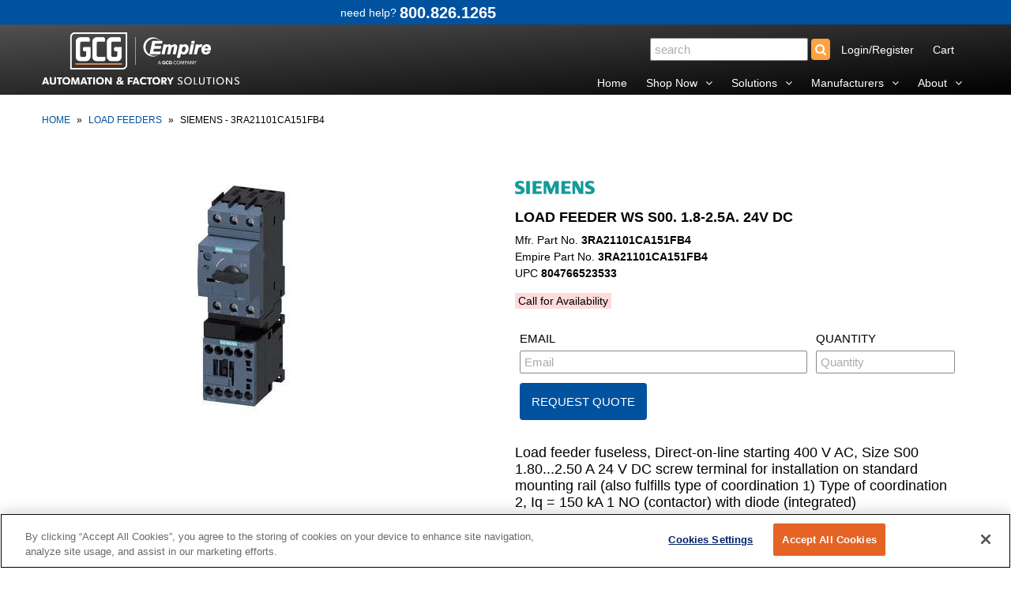

--- FILE ---
content_type: text/html; charset=utf-8
request_url: https://www.empirewc.com/products/3ra21101ca151fb4
body_size: 20852
content:
<!DOCTYPE html>
<!--[if lt IE 7 ]><html class="ie ie6" lang="en"> <![endif]-->
<!--[if IE 7 ]><html class="ie ie7" lang="en"> <![endif]-->
<!--[if IE 8 ]><html class="ie ie8" lang="en"> <![endif]-->
<!--[if (gte IE 9)|!(IE)]><!--><html lang="en"> <!--<![endif]-->
<head>
  
 <!-- OneTrust Cookies Consent Notice start for empirewc.com -->
<script type="text/javascript" src="https://cdn.cookielaw.org/consent/018f1b36-33d5-78ce-b847-73211e807f59/OtAutoBlock.js"></script>
<script src="https://cdn.cookielaw.org/scripttemplates/otSDKStub.js" type="text/javascript" charset="UTF-8" data-domain-script="018f1b36-33d5-78ce-b847-73211e807f59"></script>

<script type="text/javascript">
function OptanonWrapper() {
    // Get active consent groups
    var activeGroups = OnetrustActiveGroups;
    
    // C0002 = Performance cookies (Analytics)
    // C0004 = Targeting cookies (Advertising)
    
    // If Performance cookies NOT consented, delete them immediately
    if (activeGroups.indexOf(',C0002,') === -1) {
        // Delete Google Analytics cookies
        deleteCookie('_ga');
        deleteCookie('_gid');
        deleteCookie('_gat_gtag_UA_73059630_1');
        
        // Delete all _ga_ cookies (they have dynamic suffixes)
        document.cookie.split(';').forEach(function(c) {
            var cookieName = c.split('=')[0].trim();
            if (cookieName.startsWith('_ga_')) {
                deleteCookie(cookieName);
            }
        });
        
        deleteCookie('_gcl_au');
        deleteCookie('hubspotutk');
        deleteCookie('__hstc');
        deleteCookie('__hssc');
        deleteCookie('__hssrc');
        deleteCookie('_shopify_y');
        deleteCookie('_shopify_s');
    }
    
    // Only load tracking scripts if Performance (C0002) is enabled
    if (activeGroups.indexOf(',C0002,') > -1) {
        loadGoogleAnalytics();
        loadLuckyOrange();
        loadGTM();
        loadHubSpot();
    }
}

function deleteCookie(name) {
    // Delete for root domain
    document.cookie = name + '=; expires=Thu, 01 Jan 1970 00:00:00 UTC; path=/;';
    // Delete for .empirewc.com
    document.cookie = name + '=; expires=Thu, 01 Jan 1970 00:00:00 UTC; path=/; domain=.empirewc.com';
    // Delete for empirewc.com (no dot)
    document.cookie = name + '=; expires=Thu, 01 Jan 1970 00:00:00 UTC; path=/; domain=empirewc.com';
}

function loadGoogleAnalytics() {
    // Load gtag.js
    var gtagScript = document.createElement('script');
    gtagScript.async = true;
    gtagScript.src = 'https://www.googletagmanager.com/gtag/js?id=UA-73059630-1';
    document.head.appendChild(gtagScript);
    
    // Initialize gtag after script loads
    gtagScript.onload = function() {
        window.dataLayer = window.dataLayer || [];
        function gtag(){dataLayer.push(arguments);}
        gtag('js', new Date());
        gtag('config', 'UA-73059630-1');
    };
}

function loadLuckyOrange() {
    var script = document.createElement('script');
    script.async = true;
    script.defer = true;
    script.src = 'https://tools.luckyorange.com/core/lo.js?site-id=6f181ebc';
    document.head.appendChild(script);
}

function loadGTM() {
    (function(w,d,s,l,i){
        w[l]=w[l]||[];
        w[l].push({'gtm.start': new Date().getTime(), event:'gtm.js'});
        var f=d.getElementsByTagName(s)[0],
        j=d.createElement(s),dl=l!='dataLayer'?'&l='+l:'';
        j.async=true;
        j.src='https://www.googletagmanager.com/gtm.js?id='+i+dl;
        f.parentNode.insertBefore(j,f);
    })(window,document,'script','dataLayer','GTM-T564J6W');
}

function loadHubSpot() {
    var script = document.createElement('script');
    script.type = 'text/javascript';
    script.id = 'hs-script-loader';
    script.async = true;
    script.defer = true;
    script.src = '//js.hs-scripts.com/8527454.js?businessUnitId=319421';
    document.body.appendChild(script);
}
</script>
<!-- OneTrust Cookies Consent Notice end for empirewc.com -->
<meta name="google-site-verification" content="sdGxSxPIXGJkOG1kPhCrqZNK13K34MWu2eLWuVrtjwU" />
  
  <meta charset="utf-8" />

    
  
  <link href='//fonts.googleapis.com/css?family=Arvo:400,700' rel='stylesheet' type='text/css'>
    

  
  
  <link href='//fonts.googleapis.com/css?family=Glegoo' rel='stylesheet' type='text/css'>
  

  
  
  <link href='//fonts.googleapis.com/css?family=Lato:300,400,700' rel='stylesheet' type='text/css'>
    

  
  
  <link href='//fonts.googleapis.com/css?family=Lobster' rel='stylesheet' type='text/css'>
     

  
  
  <link href='//fonts.googleapis.com/css?family=Lobster+Two:400,700' rel='stylesheet' type='text/css'>
     

  
  
  <link href='//fonts.googleapis.com/css?family=Montserrat:400,700' rel='stylesheet' type='text/css'>
    

  
  
  <link href='//fonts.googleapis.com/css?family=Noticia+Text:400,700' rel='stylesheet' type='text/css'>
       

  
  
  <link href='//fonts.googleapis.com/css?family=Open+Sans:400,300,700' rel='stylesheet' type='text/css'>
    

  
  
  <link href='//fonts.googleapis.com/css?family=Open+Sans+Condensed:300,700' rel='stylesheet' type='text/css'>
  

  
  
  <link href='//fonts.googleapis.com/css?family=Oswald:400,300,700' rel='stylesheet' type='text/css'>
  

  
  
  <link href='//fonts.googleapis.com/css?family=PT+Sans:400,700' rel='stylesheet' type='text/css'>
      

  
  
  <link href='//fonts.googleapis.com/css?family=PT+Sans+Narrow:400,700' rel='stylesheet' type='text/css'>
   

  
  
  <link href='//fonts.googleapis.com/css?family=Questrial' rel='stylesheet' type='text/css'>
     

  
  
  <link href='//fonts.googleapis.com/css?family=Raleway:400,300,700' rel='stylesheet' type='text/css'>
      

  
  
  <link href='//fonts.googleapis.com/css?family=Roboto:400,500,300' rel='stylesheet' type='text/css'>
   

  
  
  <link href='//fonts.googleapis.com/css?family=Josefin+Sans:400,600,700,300' rel='stylesheet' type='text/css'>
   

  
  
  <link href='//fonts.googleapis.com/css?family=Source+Sans+Pro:400,600,300,700' rel='stylesheet' type='text/css'>
   
  





























































































































<meta property="og:type" content="product">
<meta property="og:title" content="LOAD FEEDER WS S00. 1.8-2.5A. 24V DC">
<meta property="og:url" content="https://www.empirewc.com/products/3ra21101ca151fb4">
<meta property="og:description" content="Load feeder fuseless, Direct-on-line starting 400 V AC, Size S00 1.80...2.50 A 24 V DC screw terminal for installation on standard mounting rail (also fulfills type of coordination 1) Type of coordination 2, Iq = 150 kA 1 NO (contactor) with diode (integrated)
The 3RA2 fuseless load feeders offer a number of benefits:-Minimum planning and assembly work and far less wiring with the preassembled complete units (only one Article number 3RA2)-Plug-in connectors from the motor starter protector to all types of SIRIUS controls, for quicker and error-free assembly of feeders with screw and spring-loaded terminals-High planning reliability through consistent combination tests for fuseless and fused configurations according to IEX and UL/CSA-High operational reliability through short-circuit breaking capacity of 150 kA with type of coordination &quot;1&quot; and &quot;2&quot;-Uniform accessories for sizes S00, S0, S2 and S3-Spring-loaded terminals possible throughout: Enhanced operational reliability (vibration-resistant wiring) and less wiring work thanks to plug-in connections (S00 and S0 only)-Power loss 5 to 10% smaller than for comparable devices, hence lower energy consumption-Connection of feeders to the control system through standardized system connection (IO?Link and AS?i), for fast integration in TIA and less wiring work
    
">

<meta property="og:image" content="http://www.empirewc.com/cdn/shop/products/3RA21101CA151FB4_grande.jpg?v=1585587946">
<meta property="og:image:secure_url" content="https://www.empirewc.com/cdn/shop/products/3RA21101CA151FB4_grande.jpg?v=1585587946">

<meta property="og:price:amount" content="528.37">
<meta property="og:price:currency" content="USD">

<meta property="og:site_name" content="empirewc.com">



<meta name="twitter:card" content="summary">


<meta name="twitter:site" content="@">


<meta name="twitter:title" content="LOAD FEEDER WS S00. 1.8-2.5A. 24V DC">
<meta name="twitter:description" content="Load feeder fuseless, Direct-on-line starting 400 V AC, Size S00 1.80...2.50 A 24 V DC screw terminal for installation on standard mounting rail (also fulfills type of coordination 1) Type of coordina">
<meta name="twitter:image" content="https://www.empirewc.com/cdn/shop/products/3RA21101CA151FB4_large.jpg?v=1585587946">
<meta name="twitter:image:width" content="480">
<meta name="twitter:image:height" content="480">


  <!-- Basic Page Needs
================================================== -->

  <title>
    Siemens - 3RA21101CA151FB4 &ndash; empirewc.com
  </title>
  
  <meta name="description" content="Load feeder fuseless, Direct-on-line starting 400 V AC, Size S00 1.80...2.50 A 24 V DC screw terminal for installation on standard mounting rail (also fulfills type of coordination 1) Type of coordination 2, Iq = 150 kA 1 NO (contactor) with diode (integrated) The 3RA2 fuseless load feeders offer a number of benefits:-" />
  
  <link rel="canonical" href="https://www.empirewc.com/products/3ra21101ca151fb4" />


  <!-- CSS
================================================== -->

  <link href="//www.empirewc.com/cdn/shop/t/23/assets/stylesheet.css?v=109252750949358731511740780563" rel="stylesheet" type="text/css" media="all" />
  <link href="//www.empirewc.com/cdn/shop/t/23/assets/custom.css?v=59826921905536587561740780563" rel="stylesheet" type="text/css" media="all" />
  <link href="//www.empirewc.com/cdn/shop/t/23/assets/jquery.fs.selecter.css?v=9369495958476440111740780563" rel="stylesheet" type="text/css" media="all" />
  <link href="//www.empirewc.com/cdn/shop/t/23/assets/font-awesome.css?v=107377188105132071011740779978" rel="stylesheet" type="text/css" media="all" />
  <link href="//www.empirewc.com/cdn/shop/t/23/assets/queries.css?v=99146804365987408641740780563" rel="stylesheet" type="text/css" media="all" />
  <link href="//www.empirewc.com/cdn/shop/t/23/assets/jquery.fancybox.css?v=81290186097701053281740780564" rel="stylesheet" type="text/css" media="all" />

  <!--[if IE 8 ]><link href="//www.empirewc.com/cdn/shop/t/23/assets/ie8.css?v=83283943113059592831740779978" rel="stylesheet" type="text/css" media="all" /><![endif]-->

  <!--[if IE 7]>
<link href="//www.empirewc.com/cdn/shop/t/23/assets/font-awesome-ie7.css?v=111952797986497000111740779978" rel="stylesheet" type="text/css" media="all" />
<![endif]-->

  <!-- JS
================================================== -->
  
  <script src="//ajax.googleapis.com/ajax/libs/jquery/1.10.2/jquery.min.js"></script>
  <script src="//www.empirewc.com/cdn/shop/t/23/assets/theme.js?v=163857097744534815661740779978" type="text/javascript"></script> 
  <script src="//www.empirewc.com/cdn/shopifycloud/storefront/assets/themes_support/option_selection-b017cd28.js" type="text/javascript"></script>  


  

  
  <script src="//www.empirewc.com/cdn/shop/t/23/assets/jquery.bxslider.min.js?v=80356390565452539891740779978" type="text/javascript"></script>
  

  <script src="//www.empirewc.com/cdn/shop/t/23/assets/instafeed.js?v=96294543666516553161740779978" type="text/javascript"></script>


  <!--[if lt IE 9]>
<script src="//html5shim.googlecode.com/svn/trunk/html5.js"></script>
<![endif]-->

  <meta name="viewport" content="width=device-width, initial-scale=1">

  <!-- Favicons
================================================== -->

  <link rel="shortcut icon" href="//www.empirewc.com/cdn/shop/t/23/assets/favicon.png?v=7744735332711606311740779978">

  

  <script>window.performance && window.performance.mark && window.performance.mark('shopify.content_for_header.start');</script><meta name="google-site-verification" content="sdGxSxPIXGJkOG1kPhCrqZNK13K34MWu2eLWuVrtjwU">
<meta id="shopify-digital-wallet" name="shopify-digital-wallet" content="/13810993/digital_wallets/dialog">
<meta name="shopify-checkout-api-token" content="aff9dde4cb85d7ef41ba636a0d812f23">
<link rel="alternate" type="application/json+oembed" href="https://www.empirewc.com/products/3ra21101ca151fb4.oembed">
<script async="async" src="/checkouts/internal/preloads.js?locale=en-US"></script>
<link rel="preconnect" href="https://shop.app" crossorigin="anonymous">
<script async="async" src="https://shop.app/checkouts/internal/preloads.js?locale=en-US&shop_id=13810993" crossorigin="anonymous"></script>
<script id="apple-pay-shop-capabilities" type="application/json">{"shopId":13810993,"countryCode":"US","currencyCode":"USD","merchantCapabilities":["supports3DS"],"merchantId":"gid:\/\/shopify\/Shop\/13810993","merchantName":"empirewc.com","requiredBillingContactFields":["postalAddress","email"],"requiredShippingContactFields":["postalAddress","email"],"shippingType":"shipping","supportedNetworks":["visa","masterCard","amex","discover","elo","jcb"],"total":{"type":"pending","label":"empirewc.com","amount":"1.00"},"shopifyPaymentsEnabled":true,"supportsSubscriptions":true}</script>
<script id="shopify-features" type="application/json">{"accessToken":"aff9dde4cb85d7ef41ba636a0d812f23","betas":["rich-media-storefront-analytics"],"domain":"www.empirewc.com","predictiveSearch":true,"shopId":13810993,"locale":"en"}</script>
<script>var Shopify = Shopify || {};
Shopify.shop = "factory-automation-supply.myshopify.com";
Shopify.locale = "en";
Shopify.currency = {"active":"USD","rate":"1.0"};
Shopify.country = "US";
Shopify.theme = {"name":"2020-May with WC - add HubSpot Code - No Pricing","id":148760559858,"schema_name":null,"schema_version":null,"theme_store_id":null,"role":"main"};
Shopify.theme.handle = "null";
Shopify.theme.style = {"id":null,"handle":null};
Shopify.cdnHost = "www.empirewc.com/cdn";
Shopify.routes = Shopify.routes || {};
Shopify.routes.root = "/";</script>
<script type="module">!function(o){(o.Shopify=o.Shopify||{}).modules=!0}(window);</script>
<script>!function(o){function n(){var o=[];function n(){o.push(Array.prototype.slice.apply(arguments))}return n.q=o,n}var t=o.Shopify=o.Shopify||{};t.loadFeatures=n(),t.autoloadFeatures=n()}(window);</script>
<script>
  window.ShopifyPay = window.ShopifyPay || {};
  window.ShopifyPay.apiHost = "shop.app\/pay";
  window.ShopifyPay.redirectState = null;
</script>
<script id="shop-js-analytics" type="application/json">{"pageType":"product"}</script>
<script defer="defer" async type="module" src="//www.empirewc.com/cdn/shopifycloud/shop-js/modules/v2/client.init-shop-cart-sync_C5BV16lS.en.esm.js"></script>
<script defer="defer" async type="module" src="//www.empirewc.com/cdn/shopifycloud/shop-js/modules/v2/chunk.common_CygWptCX.esm.js"></script>
<script type="module">
  await import("//www.empirewc.com/cdn/shopifycloud/shop-js/modules/v2/client.init-shop-cart-sync_C5BV16lS.en.esm.js");
await import("//www.empirewc.com/cdn/shopifycloud/shop-js/modules/v2/chunk.common_CygWptCX.esm.js");

  window.Shopify.SignInWithShop?.initShopCartSync?.({"fedCMEnabled":true,"windoidEnabled":true});

</script>
<script>
  window.Shopify = window.Shopify || {};
  if (!window.Shopify.featureAssets) window.Shopify.featureAssets = {};
  window.Shopify.featureAssets['shop-js'] = {"shop-cart-sync":["modules/v2/client.shop-cart-sync_ZFArdW7E.en.esm.js","modules/v2/chunk.common_CygWptCX.esm.js"],"init-fed-cm":["modules/v2/client.init-fed-cm_CmiC4vf6.en.esm.js","modules/v2/chunk.common_CygWptCX.esm.js"],"shop-button":["modules/v2/client.shop-button_tlx5R9nI.en.esm.js","modules/v2/chunk.common_CygWptCX.esm.js"],"shop-cash-offers":["modules/v2/client.shop-cash-offers_DOA2yAJr.en.esm.js","modules/v2/chunk.common_CygWptCX.esm.js","modules/v2/chunk.modal_D71HUcav.esm.js"],"init-windoid":["modules/v2/client.init-windoid_sURxWdc1.en.esm.js","modules/v2/chunk.common_CygWptCX.esm.js"],"shop-toast-manager":["modules/v2/client.shop-toast-manager_ClPi3nE9.en.esm.js","modules/v2/chunk.common_CygWptCX.esm.js"],"init-shop-email-lookup-coordinator":["modules/v2/client.init-shop-email-lookup-coordinator_B8hsDcYM.en.esm.js","modules/v2/chunk.common_CygWptCX.esm.js"],"init-shop-cart-sync":["modules/v2/client.init-shop-cart-sync_C5BV16lS.en.esm.js","modules/v2/chunk.common_CygWptCX.esm.js"],"avatar":["modules/v2/client.avatar_BTnouDA3.en.esm.js"],"pay-button":["modules/v2/client.pay-button_FdsNuTd3.en.esm.js","modules/v2/chunk.common_CygWptCX.esm.js"],"init-customer-accounts":["modules/v2/client.init-customer-accounts_DxDtT_ad.en.esm.js","modules/v2/client.shop-login-button_C5VAVYt1.en.esm.js","modules/v2/chunk.common_CygWptCX.esm.js","modules/v2/chunk.modal_D71HUcav.esm.js"],"init-shop-for-new-customer-accounts":["modules/v2/client.init-shop-for-new-customer-accounts_ChsxoAhi.en.esm.js","modules/v2/client.shop-login-button_C5VAVYt1.en.esm.js","modules/v2/chunk.common_CygWptCX.esm.js","modules/v2/chunk.modal_D71HUcav.esm.js"],"shop-login-button":["modules/v2/client.shop-login-button_C5VAVYt1.en.esm.js","modules/v2/chunk.common_CygWptCX.esm.js","modules/v2/chunk.modal_D71HUcav.esm.js"],"init-customer-accounts-sign-up":["modules/v2/client.init-customer-accounts-sign-up_CPSyQ0Tj.en.esm.js","modules/v2/client.shop-login-button_C5VAVYt1.en.esm.js","modules/v2/chunk.common_CygWptCX.esm.js","modules/v2/chunk.modal_D71HUcav.esm.js"],"shop-follow-button":["modules/v2/client.shop-follow-button_Cva4Ekp9.en.esm.js","modules/v2/chunk.common_CygWptCX.esm.js","modules/v2/chunk.modal_D71HUcav.esm.js"],"checkout-modal":["modules/v2/client.checkout-modal_BPM8l0SH.en.esm.js","modules/v2/chunk.common_CygWptCX.esm.js","modules/v2/chunk.modal_D71HUcav.esm.js"],"lead-capture":["modules/v2/client.lead-capture_Bi8yE_yS.en.esm.js","modules/v2/chunk.common_CygWptCX.esm.js","modules/v2/chunk.modal_D71HUcav.esm.js"],"shop-login":["modules/v2/client.shop-login_D6lNrXab.en.esm.js","modules/v2/chunk.common_CygWptCX.esm.js","modules/v2/chunk.modal_D71HUcav.esm.js"],"payment-terms":["modules/v2/client.payment-terms_CZxnsJam.en.esm.js","modules/v2/chunk.common_CygWptCX.esm.js","modules/v2/chunk.modal_D71HUcav.esm.js"]};
</script>
<script>(function() {
  var isLoaded = false;
  function asyncLoad() {
    if (isLoaded) return;
    isLoaded = true;
    var urls = ["\/\/searchserverapi.com\/widgets\/shopify\/init.js?a=4M9q6u9N6I\u0026shop=factory-automation-supply.myshopify.com"];
    for (var i = 0; i < urls.length; i++) {
      var s = document.createElement('script');
      s.type = 'text/javascript';
      s.async = true;
      s.src = urls[i];
      var x = document.getElementsByTagName('script')[0];
      x.parentNode.insertBefore(s, x);
    }
  };
  if(window.attachEvent) {
    window.attachEvent('onload', asyncLoad);
  } else {
    window.addEventListener('load', asyncLoad, false);
  }
})();</script>
<script id="__st">var __st={"a":13810993,"offset":-18000,"reqid":"7e276657-76ba-4057-b416-160d6619d5a1-1768625437","pageurl":"www.empirewc.com\/products\/3ra21101ca151fb4","u":"948ae1c70bfb","p":"product","rtyp":"product","rid":4563920814157};</script>
<script>window.ShopifyPaypalV4VisibilityTracking = true;</script>
<script id="captcha-bootstrap">!function(){'use strict';const t='contact',e='account',n='new_comment',o=[[t,t],['blogs',n],['comments',n],[t,'customer']],c=[[e,'customer_login'],[e,'guest_login'],[e,'recover_customer_password'],[e,'create_customer']],r=t=>t.map((([t,e])=>`form[action*='/${t}']:not([data-nocaptcha='true']) input[name='form_type'][value='${e}']`)).join(','),a=t=>()=>t?[...document.querySelectorAll(t)].map((t=>t.form)):[];function s(){const t=[...o],e=r(t);return a(e)}const i='password',u='form_key',d=['recaptcha-v3-token','g-recaptcha-response','h-captcha-response',i],f=()=>{try{return window.sessionStorage}catch{return}},m='__shopify_v',_=t=>t.elements[u];function p(t,e,n=!1){try{const o=window.sessionStorage,c=JSON.parse(o.getItem(e)),{data:r}=function(t){const{data:e,action:n}=t;return t[m]||n?{data:e,action:n}:{data:t,action:n}}(c);for(const[e,n]of Object.entries(r))t.elements[e]&&(t.elements[e].value=n);n&&o.removeItem(e)}catch(o){console.error('form repopulation failed',{error:o})}}const l='form_type',E='cptcha';function T(t){t.dataset[E]=!0}const w=window,h=w.document,L='Shopify',v='ce_forms',y='captcha';let A=!1;((t,e)=>{const n=(g='f06e6c50-85a8-45c8-87d0-21a2b65856fe',I='https://cdn.shopify.com/shopifycloud/storefront-forms-hcaptcha/ce_storefront_forms_captcha_hcaptcha.v1.5.2.iife.js',D={infoText:'Protected by hCaptcha',privacyText:'Privacy',termsText:'Terms'},(t,e,n)=>{const o=w[L][v],c=o.bindForm;if(c)return c(t,g,e,D).then(n);var r;o.q.push([[t,g,e,D],n]),r=I,A||(h.body.append(Object.assign(h.createElement('script'),{id:'captcha-provider',async:!0,src:r})),A=!0)});var g,I,D;w[L]=w[L]||{},w[L][v]=w[L][v]||{},w[L][v].q=[],w[L][y]=w[L][y]||{},w[L][y].protect=function(t,e){n(t,void 0,e),T(t)},Object.freeze(w[L][y]),function(t,e,n,w,h,L){const[v,y,A,g]=function(t,e,n){const i=e?o:[],u=t?c:[],d=[...i,...u],f=r(d),m=r(i),_=r(d.filter((([t,e])=>n.includes(e))));return[a(f),a(m),a(_),s()]}(w,h,L),I=t=>{const e=t.target;return e instanceof HTMLFormElement?e:e&&e.form},D=t=>v().includes(t);t.addEventListener('submit',(t=>{const e=I(t);if(!e)return;const n=D(e)&&!e.dataset.hcaptchaBound&&!e.dataset.recaptchaBound,o=_(e),c=g().includes(e)&&(!o||!o.value);(n||c)&&t.preventDefault(),c&&!n&&(function(t){try{if(!f())return;!function(t){const e=f();if(!e)return;const n=_(t);if(!n)return;const o=n.value;o&&e.removeItem(o)}(t);const e=Array.from(Array(32),(()=>Math.random().toString(36)[2])).join('');!function(t,e){_(t)||t.append(Object.assign(document.createElement('input'),{type:'hidden',name:u})),t.elements[u].value=e}(t,e),function(t,e){const n=f();if(!n)return;const o=[...t.querySelectorAll(`input[type='${i}']`)].map((({name:t})=>t)),c=[...d,...o],r={};for(const[a,s]of new FormData(t).entries())c.includes(a)||(r[a]=s);n.setItem(e,JSON.stringify({[m]:1,action:t.action,data:r}))}(t,e)}catch(e){console.error('failed to persist form',e)}}(e),e.submit())}));const S=(t,e)=>{t&&!t.dataset[E]&&(n(t,e.some((e=>e===t))),T(t))};for(const o of['focusin','change'])t.addEventListener(o,(t=>{const e=I(t);D(e)&&S(e,y())}));const B=e.get('form_key'),M=e.get(l),P=B&&M;t.addEventListener('DOMContentLoaded',(()=>{const t=y();if(P)for(const e of t)e.elements[l].value===M&&p(e,B);[...new Set([...A(),...v().filter((t=>'true'===t.dataset.shopifyCaptcha))])].forEach((e=>S(e,t)))}))}(h,new URLSearchParams(w.location.search),n,t,e,['guest_login'])})(!0,!0)}();</script>
<script integrity="sha256-4kQ18oKyAcykRKYeNunJcIwy7WH5gtpwJnB7kiuLZ1E=" data-source-attribution="shopify.loadfeatures" defer="defer" src="//www.empirewc.com/cdn/shopifycloud/storefront/assets/storefront/load_feature-a0a9edcb.js" crossorigin="anonymous"></script>
<script crossorigin="anonymous" defer="defer" src="//www.empirewc.com/cdn/shopifycloud/storefront/assets/shopify_pay/storefront-65b4c6d7.js?v=20250812"></script>
<script data-source-attribution="shopify.dynamic_checkout.dynamic.init">var Shopify=Shopify||{};Shopify.PaymentButton=Shopify.PaymentButton||{isStorefrontPortableWallets:!0,init:function(){window.Shopify.PaymentButton.init=function(){};var t=document.createElement("script");t.src="https://www.empirewc.com/cdn/shopifycloud/portable-wallets/latest/portable-wallets.en.js",t.type="module",document.head.appendChild(t)}};
</script>
<script data-source-attribution="shopify.dynamic_checkout.buyer_consent">
  function portableWalletsHideBuyerConsent(e){var t=document.getElementById("shopify-buyer-consent"),n=document.getElementById("shopify-subscription-policy-button");t&&n&&(t.classList.add("hidden"),t.setAttribute("aria-hidden","true"),n.removeEventListener("click",e))}function portableWalletsShowBuyerConsent(e){var t=document.getElementById("shopify-buyer-consent"),n=document.getElementById("shopify-subscription-policy-button");t&&n&&(t.classList.remove("hidden"),t.removeAttribute("aria-hidden"),n.addEventListener("click",e))}window.Shopify?.PaymentButton&&(window.Shopify.PaymentButton.hideBuyerConsent=portableWalletsHideBuyerConsent,window.Shopify.PaymentButton.showBuyerConsent=portableWalletsShowBuyerConsent);
</script>
<script data-source-attribution="shopify.dynamic_checkout.cart.bootstrap">document.addEventListener("DOMContentLoaded",(function(){function t(){return document.querySelector("shopify-accelerated-checkout-cart, shopify-accelerated-checkout")}if(t())Shopify.PaymentButton.init();else{new MutationObserver((function(e,n){t()&&(Shopify.PaymentButton.init(),n.disconnect())})).observe(document.body,{childList:!0,subtree:!0})}}));
</script>
<link id="shopify-accelerated-checkout-styles" rel="stylesheet" media="screen" href="https://www.empirewc.com/cdn/shopifycloud/portable-wallets/latest/accelerated-checkout-backwards-compat.css" crossorigin="anonymous">
<style id="shopify-accelerated-checkout-cart">
        #shopify-buyer-consent {
  margin-top: 1em;
  display: inline-block;
  width: 100%;
}

#shopify-buyer-consent.hidden {
  display: none;
}

#shopify-subscription-policy-button {
  background: none;
  border: none;
  padding: 0;
  text-decoration: underline;
  font-size: inherit;
  cursor: pointer;
}

#shopify-subscription-policy-button::before {
  box-shadow: none;
}

      </style>

<script>window.performance && window.performance.mark && window.performance.mark('shopify.content_for_header.end');</script>
 

  <link rel="next" href="/next"/>
  <link rel="prev" href="/prev"/>
  


<link href="https://monorail-edge.shopifysvc.com" rel="dns-prefetch">
<script>(function(){if ("sendBeacon" in navigator && "performance" in window) {try {var session_token_from_headers = performance.getEntriesByType('navigation')[0].serverTiming.find(x => x.name == '_s').description;} catch {var session_token_from_headers = undefined;}var session_cookie_matches = document.cookie.match(/_shopify_s=([^;]*)/);var session_token_from_cookie = session_cookie_matches && session_cookie_matches.length === 2 ? session_cookie_matches[1] : "";var session_token = session_token_from_headers || session_token_from_cookie || "";function handle_abandonment_event(e) {var entries = performance.getEntries().filter(function(entry) {return /monorail-edge.shopifysvc.com/.test(entry.name);});if (!window.abandonment_tracked && entries.length === 0) {window.abandonment_tracked = true;var currentMs = Date.now();var navigation_start = performance.timing.navigationStart;var payload = {shop_id: 13810993,url: window.location.href,navigation_start,duration: currentMs - navigation_start,session_token,page_type: "product"};window.navigator.sendBeacon("https://monorail-edge.shopifysvc.com/v1/produce", JSON.stringify({schema_id: "online_store_buyer_site_abandonment/1.1",payload: payload,metadata: {event_created_at_ms: currentMs,event_sent_at_ms: currentMs}}));}}window.addEventListener('pagehide', handle_abandonment_event);}}());</script>
<script id="web-pixels-manager-setup">(function e(e,d,r,n,o){if(void 0===o&&(o={}),!Boolean(null===(a=null===(i=window.Shopify)||void 0===i?void 0:i.analytics)||void 0===a?void 0:a.replayQueue)){var i,a;window.Shopify=window.Shopify||{};var t=window.Shopify;t.analytics=t.analytics||{};var s=t.analytics;s.replayQueue=[],s.publish=function(e,d,r){return s.replayQueue.push([e,d,r]),!0};try{self.performance.mark("wpm:start")}catch(e){}var l=function(){var e={modern:/Edge?\/(1{2}[4-9]|1[2-9]\d|[2-9]\d{2}|\d{4,})\.\d+(\.\d+|)|Firefox\/(1{2}[4-9]|1[2-9]\d|[2-9]\d{2}|\d{4,})\.\d+(\.\d+|)|Chrom(ium|e)\/(9{2}|\d{3,})\.\d+(\.\d+|)|(Maci|X1{2}).+ Version\/(15\.\d+|(1[6-9]|[2-9]\d|\d{3,})\.\d+)([,.]\d+|)( \(\w+\)|)( Mobile\/\w+|) Safari\/|Chrome.+OPR\/(9{2}|\d{3,})\.\d+\.\d+|(CPU[ +]OS|iPhone[ +]OS|CPU[ +]iPhone|CPU IPhone OS|CPU iPad OS)[ +]+(15[._]\d+|(1[6-9]|[2-9]\d|\d{3,})[._]\d+)([._]\d+|)|Android:?[ /-](13[3-9]|1[4-9]\d|[2-9]\d{2}|\d{4,})(\.\d+|)(\.\d+|)|Android.+Firefox\/(13[5-9]|1[4-9]\d|[2-9]\d{2}|\d{4,})\.\d+(\.\d+|)|Android.+Chrom(ium|e)\/(13[3-9]|1[4-9]\d|[2-9]\d{2}|\d{4,})\.\d+(\.\d+|)|SamsungBrowser\/([2-9]\d|\d{3,})\.\d+/,legacy:/Edge?\/(1[6-9]|[2-9]\d|\d{3,})\.\d+(\.\d+|)|Firefox\/(5[4-9]|[6-9]\d|\d{3,})\.\d+(\.\d+|)|Chrom(ium|e)\/(5[1-9]|[6-9]\d|\d{3,})\.\d+(\.\d+|)([\d.]+$|.*Safari\/(?![\d.]+ Edge\/[\d.]+$))|(Maci|X1{2}).+ Version\/(10\.\d+|(1[1-9]|[2-9]\d|\d{3,})\.\d+)([,.]\d+|)( \(\w+\)|)( Mobile\/\w+|) Safari\/|Chrome.+OPR\/(3[89]|[4-9]\d|\d{3,})\.\d+\.\d+|(CPU[ +]OS|iPhone[ +]OS|CPU[ +]iPhone|CPU IPhone OS|CPU iPad OS)[ +]+(10[._]\d+|(1[1-9]|[2-9]\d|\d{3,})[._]\d+)([._]\d+|)|Android:?[ /-](13[3-9]|1[4-9]\d|[2-9]\d{2}|\d{4,})(\.\d+|)(\.\d+|)|Mobile Safari.+OPR\/([89]\d|\d{3,})\.\d+\.\d+|Android.+Firefox\/(13[5-9]|1[4-9]\d|[2-9]\d{2}|\d{4,})\.\d+(\.\d+|)|Android.+Chrom(ium|e)\/(13[3-9]|1[4-9]\d|[2-9]\d{2}|\d{4,})\.\d+(\.\d+|)|Android.+(UC? ?Browser|UCWEB|U3)[ /]?(15\.([5-9]|\d{2,})|(1[6-9]|[2-9]\d|\d{3,})\.\d+)\.\d+|SamsungBrowser\/(5\.\d+|([6-9]|\d{2,})\.\d+)|Android.+MQ{2}Browser\/(14(\.(9|\d{2,})|)|(1[5-9]|[2-9]\d|\d{3,})(\.\d+|))(\.\d+|)|K[Aa][Ii]OS\/(3\.\d+|([4-9]|\d{2,})\.\d+)(\.\d+|)/},d=e.modern,r=e.legacy,n=navigator.userAgent;return n.match(d)?"modern":n.match(r)?"legacy":"unknown"}(),u="modern"===l?"modern":"legacy",c=(null!=n?n:{modern:"",legacy:""})[u],f=function(e){return[e.baseUrl,"/wpm","/b",e.hashVersion,"modern"===e.buildTarget?"m":"l",".js"].join("")}({baseUrl:d,hashVersion:r,buildTarget:u}),m=function(e){var d=e.version,r=e.bundleTarget,n=e.surface,o=e.pageUrl,i=e.monorailEndpoint;return{emit:function(e){var a=e.status,t=e.errorMsg,s=(new Date).getTime(),l=JSON.stringify({metadata:{event_sent_at_ms:s},events:[{schema_id:"web_pixels_manager_load/3.1",payload:{version:d,bundle_target:r,page_url:o,status:a,surface:n,error_msg:t},metadata:{event_created_at_ms:s}}]});if(!i)return console&&console.warn&&console.warn("[Web Pixels Manager] No Monorail endpoint provided, skipping logging."),!1;try{return self.navigator.sendBeacon.bind(self.navigator)(i,l)}catch(e){}var u=new XMLHttpRequest;try{return u.open("POST",i,!0),u.setRequestHeader("Content-Type","text/plain"),u.send(l),!0}catch(e){return console&&console.warn&&console.warn("[Web Pixels Manager] Got an unhandled error while logging to Monorail."),!1}}}}({version:r,bundleTarget:l,surface:e.surface,pageUrl:self.location.href,monorailEndpoint:e.monorailEndpoint});try{o.browserTarget=l,function(e){var d=e.src,r=e.async,n=void 0===r||r,o=e.onload,i=e.onerror,a=e.sri,t=e.scriptDataAttributes,s=void 0===t?{}:t,l=document.createElement("script"),u=document.querySelector("head"),c=document.querySelector("body");if(l.async=n,l.src=d,a&&(l.integrity=a,l.crossOrigin="anonymous"),s)for(var f in s)if(Object.prototype.hasOwnProperty.call(s,f))try{l.dataset[f]=s[f]}catch(e){}if(o&&l.addEventListener("load",o),i&&l.addEventListener("error",i),u)u.appendChild(l);else{if(!c)throw new Error("Did not find a head or body element to append the script");c.appendChild(l)}}({src:f,async:!0,onload:function(){if(!function(){var e,d;return Boolean(null===(d=null===(e=window.Shopify)||void 0===e?void 0:e.analytics)||void 0===d?void 0:d.initialized)}()){var d=window.webPixelsManager.init(e)||void 0;if(d){var r=window.Shopify.analytics;r.replayQueue.forEach((function(e){var r=e[0],n=e[1],o=e[2];d.publishCustomEvent(r,n,o)})),r.replayQueue=[],r.publish=d.publishCustomEvent,r.visitor=d.visitor,r.initialized=!0}}},onerror:function(){return m.emit({status:"failed",errorMsg:"".concat(f," has failed to load")})},sri:function(e){var d=/^sha384-[A-Za-z0-9+/=]+$/;return"string"==typeof e&&d.test(e)}(c)?c:"",scriptDataAttributes:o}),m.emit({status:"loading"})}catch(e){m.emit({status:"failed",errorMsg:(null==e?void 0:e.message)||"Unknown error"})}}})({shopId: 13810993,storefrontBaseUrl: "https://www.empirewc.com",extensionsBaseUrl: "https://extensions.shopifycdn.com/cdn/shopifycloud/web-pixels-manager",monorailEndpoint: "https://monorail-edge.shopifysvc.com/unstable/produce_batch",surface: "storefront-renderer",enabledBetaFlags: ["2dca8a86"],webPixelsConfigList: [{"id":"559775986","configuration":"{\"config\":\"{\\\"pixel_id\\\":\\\"AW-667403421\\\",\\\"target_country\\\":\\\"US\\\",\\\"gtag_events\\\":[{\\\"type\\\":\\\"page_view\\\",\\\"action_label\\\":\\\"AW-667403421\\\/aWmWCIX40cwBEJ2Jn74C\\\"},{\\\"type\\\":\\\"purchase\\\",\\\"action_label\\\":\\\"AW-667403421\\\/FVzqCIj40cwBEJ2Jn74C\\\"},{\\\"type\\\":\\\"view_item\\\",\\\"action_label\\\":\\\"AW-667403421\\\/HmSvCIv40cwBEJ2Jn74C\\\"},{\\\"type\\\":\\\"add_to_cart\\\",\\\"action_label\\\":\\\"AW-667403421\\\/U-7FCI740cwBEJ2Jn74C\\\"},{\\\"type\\\":\\\"begin_checkout\\\",\\\"action_label\\\":\\\"AW-667403421\\\/qbahCJH40cwBEJ2Jn74C\\\"},{\\\"type\\\":\\\"search\\\",\\\"action_label\\\":\\\"AW-667403421\\\/FkzACJT40cwBEJ2Jn74C\\\"},{\\\"type\\\":\\\"add_payment_info\\\",\\\"action_label\\\":\\\"AW-667403421\\\/23IMCJf40cwBEJ2Jn74C\\\"}],\\\"enable_monitoring_mode\\\":false}\"}","eventPayloadVersion":"v1","runtimeContext":"OPEN","scriptVersion":"b2a88bafab3e21179ed38636efcd8a93","type":"APP","apiClientId":1780363,"privacyPurposes":[],"dataSharingAdjustments":{"protectedCustomerApprovalScopes":["read_customer_address","read_customer_email","read_customer_name","read_customer_personal_data","read_customer_phone"]}},{"id":"shopify-app-pixel","configuration":"{}","eventPayloadVersion":"v1","runtimeContext":"STRICT","scriptVersion":"0450","apiClientId":"shopify-pixel","type":"APP","privacyPurposes":["ANALYTICS","MARKETING"]},{"id":"shopify-custom-pixel","eventPayloadVersion":"v1","runtimeContext":"LAX","scriptVersion":"0450","apiClientId":"shopify-pixel","type":"CUSTOM","privacyPurposes":["ANALYTICS","MARKETING"]}],isMerchantRequest: false,initData: {"shop":{"name":"empirewc.com","paymentSettings":{"currencyCode":"USD"},"myshopifyDomain":"factory-automation-supply.myshopify.com","countryCode":"US","storefrontUrl":"https:\/\/www.empirewc.com"},"customer":null,"cart":null,"checkout":null,"productVariants":[{"price":{"amount":528.37,"currencyCode":"USD"},"product":{"title":"LOAD FEEDER WS S00. 1.8-2.5A. 24V DC","vendor":"Siemens","id":"4563920814157","untranslatedTitle":"LOAD FEEDER WS S00. 1.8-2.5A. 24V DC","url":"\/products\/3ra21101ca151fb4","type":"Load Feeders"},"id":"32206782857293","image":{"src":"\/\/www.empirewc.com\/cdn\/shop\/products\/3RA21101CA151FB4.jpg?v=1585587946"},"sku":"3RA21101CA151FB4","title":"Default Title","untranslatedTitle":"Default Title"}],"purchasingCompany":null},},"https://www.empirewc.com/cdn","fcfee988w5aeb613cpc8e4bc33m6693e112",{"modern":"","legacy":""},{"shopId":"13810993","storefrontBaseUrl":"https:\/\/www.empirewc.com","extensionBaseUrl":"https:\/\/extensions.shopifycdn.com\/cdn\/shopifycloud\/web-pixels-manager","surface":"storefront-renderer","enabledBetaFlags":"[\"2dca8a86\"]","isMerchantRequest":"false","hashVersion":"fcfee988w5aeb613cpc8e4bc33m6693e112","publish":"custom","events":"[[\"page_viewed\",{}],[\"product_viewed\",{\"productVariant\":{\"price\":{\"amount\":528.37,\"currencyCode\":\"USD\"},\"product\":{\"title\":\"LOAD FEEDER WS S00. 1.8-2.5A. 24V DC\",\"vendor\":\"Siemens\",\"id\":\"4563920814157\",\"untranslatedTitle\":\"LOAD FEEDER WS S00. 1.8-2.5A. 24V DC\",\"url\":\"\/products\/3ra21101ca151fb4\",\"type\":\"Load Feeders\"},\"id\":\"32206782857293\",\"image\":{\"src\":\"\/\/www.empirewc.com\/cdn\/shop\/products\/3RA21101CA151FB4.jpg?v=1585587946\"},\"sku\":\"3RA21101CA151FB4\",\"title\":\"Default Title\",\"untranslatedTitle\":\"Default Title\"}}]]"});</script><script>
  window.ShopifyAnalytics = window.ShopifyAnalytics || {};
  window.ShopifyAnalytics.meta = window.ShopifyAnalytics.meta || {};
  window.ShopifyAnalytics.meta.currency = 'USD';
  var meta = {"product":{"id":4563920814157,"gid":"gid:\/\/shopify\/Product\/4563920814157","vendor":"Siemens","type":"Load Feeders","handle":"3ra21101ca151fb4","variants":[{"id":32206782857293,"price":52837,"name":"LOAD FEEDER WS S00. 1.8-2.5A. 24V DC","public_title":null,"sku":"3RA21101CA151FB4"}],"remote":false},"page":{"pageType":"product","resourceType":"product","resourceId":4563920814157,"requestId":"7e276657-76ba-4057-b416-160d6619d5a1-1768625437"}};
  for (var attr in meta) {
    window.ShopifyAnalytics.meta[attr] = meta[attr];
  }
</script>
<script class="analytics">
  (function () {
    var customDocumentWrite = function(content) {
      var jquery = null;

      if (window.jQuery) {
        jquery = window.jQuery;
      } else if (window.Checkout && window.Checkout.$) {
        jquery = window.Checkout.$;
      }

      if (jquery) {
        jquery('body').append(content);
      }
    };

    var hasLoggedConversion = function(token) {
      if (token) {
        return document.cookie.indexOf('loggedConversion=' + token) !== -1;
      }
      return false;
    }

    var setCookieIfConversion = function(token) {
      if (token) {
        var twoMonthsFromNow = new Date(Date.now());
        twoMonthsFromNow.setMonth(twoMonthsFromNow.getMonth() + 2);

        document.cookie = 'loggedConversion=' + token + '; expires=' + twoMonthsFromNow;
      }
    }

    var trekkie = window.ShopifyAnalytics.lib = window.trekkie = window.trekkie || [];
    if (trekkie.integrations) {
      return;
    }
    trekkie.methods = [
      'identify',
      'page',
      'ready',
      'track',
      'trackForm',
      'trackLink'
    ];
    trekkie.factory = function(method) {
      return function() {
        var args = Array.prototype.slice.call(arguments);
        args.unshift(method);
        trekkie.push(args);
        return trekkie;
      };
    };
    for (var i = 0; i < trekkie.methods.length; i++) {
      var key = trekkie.methods[i];
      trekkie[key] = trekkie.factory(key);
    }
    trekkie.load = function(config) {
      trekkie.config = config || {};
      trekkie.config.initialDocumentCookie = document.cookie;
      var first = document.getElementsByTagName('script')[0];
      var script = document.createElement('script');
      script.type = 'text/javascript';
      script.onerror = function(e) {
        var scriptFallback = document.createElement('script');
        scriptFallback.type = 'text/javascript';
        scriptFallback.onerror = function(error) {
                var Monorail = {
      produce: function produce(monorailDomain, schemaId, payload) {
        var currentMs = new Date().getTime();
        var event = {
          schema_id: schemaId,
          payload: payload,
          metadata: {
            event_created_at_ms: currentMs,
            event_sent_at_ms: currentMs
          }
        };
        return Monorail.sendRequest("https://" + monorailDomain + "/v1/produce", JSON.stringify(event));
      },
      sendRequest: function sendRequest(endpointUrl, payload) {
        // Try the sendBeacon API
        if (window && window.navigator && typeof window.navigator.sendBeacon === 'function' && typeof window.Blob === 'function' && !Monorail.isIos12()) {
          var blobData = new window.Blob([payload], {
            type: 'text/plain'
          });

          if (window.navigator.sendBeacon(endpointUrl, blobData)) {
            return true;
          } // sendBeacon was not successful

        } // XHR beacon

        var xhr = new XMLHttpRequest();

        try {
          xhr.open('POST', endpointUrl);
          xhr.setRequestHeader('Content-Type', 'text/plain');
          xhr.send(payload);
        } catch (e) {
          console.log(e);
        }

        return false;
      },
      isIos12: function isIos12() {
        return window.navigator.userAgent.lastIndexOf('iPhone; CPU iPhone OS 12_') !== -1 || window.navigator.userAgent.lastIndexOf('iPad; CPU OS 12_') !== -1;
      }
    };
    Monorail.produce('monorail-edge.shopifysvc.com',
      'trekkie_storefront_load_errors/1.1',
      {shop_id: 13810993,
      theme_id: 148760559858,
      app_name: "storefront",
      context_url: window.location.href,
      source_url: "//www.empirewc.com/cdn/s/trekkie.storefront.cd680fe47e6c39ca5d5df5f0a32d569bc48c0f27.min.js"});

        };
        scriptFallback.async = true;
        scriptFallback.src = '//www.empirewc.com/cdn/s/trekkie.storefront.cd680fe47e6c39ca5d5df5f0a32d569bc48c0f27.min.js';
        first.parentNode.insertBefore(scriptFallback, first);
      };
      script.async = true;
      script.src = '//www.empirewc.com/cdn/s/trekkie.storefront.cd680fe47e6c39ca5d5df5f0a32d569bc48c0f27.min.js';
      first.parentNode.insertBefore(script, first);
    };
    trekkie.load(
      {"Trekkie":{"appName":"storefront","development":false,"defaultAttributes":{"shopId":13810993,"isMerchantRequest":null,"themeId":148760559858,"themeCityHash":"1831330515065687550","contentLanguage":"en","currency":"USD","eventMetadataId":"14f34d53-02ca-45c5-981c-4ae0390217bb"},"isServerSideCookieWritingEnabled":true,"monorailRegion":"shop_domain","enabledBetaFlags":["65f19447"]},"Session Attribution":{},"S2S":{"facebookCapiEnabled":false,"source":"trekkie-storefront-renderer","apiClientId":580111}}
    );

    var loaded = false;
    trekkie.ready(function() {
      if (loaded) return;
      loaded = true;

      window.ShopifyAnalytics.lib = window.trekkie;

      var originalDocumentWrite = document.write;
      document.write = customDocumentWrite;
      try { window.ShopifyAnalytics.merchantGoogleAnalytics.call(this); } catch(error) {};
      document.write = originalDocumentWrite;

      window.ShopifyAnalytics.lib.page(null,{"pageType":"product","resourceType":"product","resourceId":4563920814157,"requestId":"7e276657-76ba-4057-b416-160d6619d5a1-1768625437","shopifyEmitted":true});

      var match = window.location.pathname.match(/checkouts\/(.+)\/(thank_you|post_purchase)/)
      var token = match? match[1]: undefined;
      if (!hasLoggedConversion(token)) {
        setCookieIfConversion(token);
        window.ShopifyAnalytics.lib.track("Viewed Product",{"currency":"USD","variantId":32206782857293,"productId":4563920814157,"productGid":"gid:\/\/shopify\/Product\/4563920814157","name":"LOAD FEEDER WS S00. 1.8-2.5A. 24V DC","price":"528.37","sku":"3RA21101CA151FB4","brand":"Siemens","variant":null,"category":"Load Feeders","nonInteraction":true,"remote":false},undefined,undefined,{"shopifyEmitted":true});
      window.ShopifyAnalytics.lib.track("monorail:\/\/trekkie_storefront_viewed_product\/1.1",{"currency":"USD","variantId":32206782857293,"productId":4563920814157,"productGid":"gid:\/\/shopify\/Product\/4563920814157","name":"LOAD FEEDER WS S00. 1.8-2.5A. 24V DC","price":"528.37","sku":"3RA21101CA151FB4","brand":"Siemens","variant":null,"category":"Load Feeders","nonInteraction":true,"remote":false,"referer":"https:\/\/www.empirewc.com\/products\/3ra21101ca151fb4"});
      }
    });


        var eventsListenerScript = document.createElement('script');
        eventsListenerScript.async = true;
        eventsListenerScript.src = "//www.empirewc.com/cdn/shopifycloud/storefront/assets/shop_events_listener-3da45d37.js";
        document.getElementsByTagName('head')[0].appendChild(eventsListenerScript);

})();</script>
  <script>
  if (!window.ga || (window.ga && typeof window.ga !== 'function')) {
    window.ga = function ga() {
      (window.ga.q = window.ga.q || []).push(arguments);
      if (window.Shopify && window.Shopify.analytics && typeof window.Shopify.analytics.publish === 'function') {
        window.Shopify.analytics.publish("ga_stub_called", {}, {sendTo: "google_osp_migration"});
      }
      console.error("Shopify's Google Analytics stub called with:", Array.from(arguments), "\nSee https://help.shopify.com/manual/promoting-marketing/pixels/pixel-migration#google for more information.");
    };
    if (window.Shopify && window.Shopify.analytics && typeof window.Shopify.analytics.publish === 'function') {
      window.Shopify.analytics.publish("ga_stub_initialized", {}, {sendTo: "google_osp_migration"});
    }
  }
</script>
<script
  defer
  src="https://www.empirewc.com/cdn/shopifycloud/perf-kit/shopify-perf-kit-3.0.4.min.js"
  data-application="storefront-renderer"
  data-shop-id="13810993"
  data-render-region="gcp-us-central1"
  data-page-type="product"
  data-theme-instance-id="148760559858"
  data-theme-name=""
  data-theme-version=""
  data-monorail-region="shop_domain"
  data-resource-timing-sampling-rate="10"
  data-shs="true"
  data-shs-beacon="true"
  data-shs-export-with-fetch="true"
  data-shs-logs-sample-rate="1"
  data-shs-beacon-endpoint="https://www.empirewc.com/api/collect"
></script>
</head>


<body class="gridlock shifter product">
  <div id="CartDrawer" class="drawer drawer--right">
  <div class="drawer__header">
    <div class="table-cell">
    <h3>My Cart</h3>
    </div>
    <div class="table-cell">
    <span class="drawer__close js-drawer-close">
        Close
    </span>
    </div>
  </div>
  <div id="CartContainer"></div>
</div>

  <div class="shifter-page is-moved-by-drawer" id="PageContainer">  
    <div class="page-wrap">
      
      
  <header class="scrollheader">
     <div class="bannertop">
      <div class="row">
       
        <div class="desktop-6 tablet-3 mobile-hide" id="banner-message">
          <span class="banner-main"><i></i></span>
        </div>
        <div class="desktop-6 tablet-3 mobile-hide" id="phone">
          <span class="banner-help">need help?  </span>
          <span class="banner-phone"><a href="tel:8008261265" style="text-decoration: none; color: #ffffff;" title="Call"><b>800.826.1265</b></a></span>
        </div>
        
        <!-- Shown on Mobile Only -->
<ul id="cart" class="mobile-3 mobile-only" style="padding-top: 10px; height: 50px;">                  
  <li class="seeks"><form action="/search" method="get"><input type="text" name="q" id="q" placeholder="search" class="snize-input-style"></form>
          </li>
  
          
  				<li><a id="inline" href="/account" title="Account"><i class="icon-user"></i></a>
         		 </li>
  			<li>
              <a href="/cart"  title="My Cart"><i class="icon-shopping-cart"></i></a>
              </li>
  			</li>
            
          
          
              
  <li class="wider"><span class="shifter-handle">Menu</span></li>
</ul>
      </div>
    </div> 
    <div id="navigation">
      <div class="row">
        <div class="nav-container desktop-12 tablet-6 mobile-3">
          <div id="logo" class="mobile-3">
            
            <a href="/"><img src="//www.empirewc.com/cdn/shop/t/23/assets/gcgAutomationFactorySolutionsEmpire.svg?v=111818954195902609871740779978" alt="empirewc.com" itemprop="logo" style="border: 0;"></a>
            
          </div>
          <nav>
            <div class="search-container">      
              <ul id="main-nav" role="navigation">
          
                <li><form action="/search" method="get">
              <input type="text" name="q" placeholder="search">
              <button type="submit"><i class="icon-search"></i></button>
       		</form>
                </li>
                <li><a id="menu" href="/account" title="Account">Login/Register</a></li>
                <li><a id="menu" href="/cart" title="My Cart">Cart</a></li>
          
              </ul>
              </div>
            <ul id="main-nav" role="navigation"> 
              
              








































































































 


<li><a href="/" title="">Home</a></li>

              
              








































































































 


<li class="dropdown"><a href="/" class="dlinks">Shop Now</a>  
  
  <ul class="submenu">
    
    
          
    <li class="nest"><a href="/">Circuit Protection</a>                 
      <ul class="nested">
        
        <li><a href="/pages/circuit-breakers">Circuit Breakers</a></li>
        
        <li><a href="/pages/fuses">Fuses</a></li>
        
        <li><a href="/collections/ground-bars">Ground Bars</a></li>
        
      </ul>
    </li>
    

    
    
          
    <li class="nest"><a href="/">Connectors</a>                 
      <ul class="nested">
        
        <li><a href="/collections/automotive-connectors">Automotive</a></li>
        
        <li><a href="/collections/circular-connector">Circular</a></li>
        
        <li><a href="/collections/contacts">Contacts</a></li>
        
        <li><a href="/collections/d-sub-connector">D-Sub</a></li>
        
        <li><a href="/collections/data-ethernet-connectors">Data / Ethernet</a></li>
        
        <li><a href="/pages/industrial-connectors">Industrial</a></li>
        
        <li><a href="/collections/power-connector">Power</a></li>
        
        <li><a href="/collections/rectangular-connector">Rectangular</a></li>
        
        <li><a href="/pages/solderless-terminals">Solderless Terminals</a></li>
        
        <li><a href="/pages/terminal-blocks">Terminal Blocks</a></li>
        
        <li><a href="/collections/connector-accessories">Accessories</a></li>
        
      </ul>
    </li>
    

    
    
          
    <li class="nest"><a href="/">Control</a>                 
      <ul class="nested">
        
        <li><a href="/pages/buttons-indicators">Buttons / Indicators</a></li>
        
        <li><a href="/pages/contactors">Contactors</a></li>
        
        <li><a href="/collections/disconnect-switches">Disconnect Switches</a></li>
        
        <li><a href="/pages/motor-starters">Motor Starters</a></li>
        
        <li><a href="/pages/relays">Relays</a></li>
        
      </ul>
    </li>
    

    
    
          
    <li class="nest"><a href="/">Industrial Communication</a>                 
      <ul class="nested">
        
        <li><a href="/pages/ethernet-switches">Ethernet Switches</a></li>
        
        <li><a href="/collections/wireless-technology">Wireless Technology</a></li>
        
      </ul>
    </li>
    

    
    
          
    <li class="nest"><a href="/">Motion Control</a>                 
      <ul class="nested">
        
        <li><a href="/pages/drives">Drives</a></li>
        
        <li><a href="/pages/servos">Servos</a></li>
        
      </ul>
    </li>
    

    
    
          
    <li class="nest"><a href="/">PLC's / HMI's</a>                 
      <ul class="nested">
        
        <li><a href="/pages/hmis">HMI's</a></li>
        
        <li><a href="/pages/i-o-modules">I/O Modules</a></li>
        
        <li><a href="/collections/programmable-logic-controler">PLC's</a></li>
        
      </ul>
    </li>
    

    
    
          
    <li class="nest"><a href="/">Power</a>                 
      <ul class="nested">
        
        <li><a href="/collections/power-supply">Power Supplies</a></li>
        
        <li><a href="/collections/ups-device">UPS Devices</a></li>
        
        <li><a href="/collections/transformers">Transformers</a></li>
        
      </ul>
    </li>
    

    
    
          
    <li class="nest"><a href="/">Safety & Signaling</a>                 
      <ul class="nested">
        
        <li><a href="/pages/light-towers">Light Towers</a></li>
        
        <li><a href="/collections/limit-switch">Limit Switches</a></li>
        
        <li><a href="/collections/safety-relay">Safety Relays</a></li>
        
        <li><a href="/collections/safety-switches">Safety Switches</a></li>
        
        <li><a href="/collections/cable-pull-switches">Cable Pull Switches</a></li>
        
      </ul>
    </li>
    

    
    
          
    <li class="nest"><a href="/pages/sensors">Sensors</a>                 
      <ul class="nested">
        
        <li><a href="/collections/inductive">Inductive</a></li>
        
        <li><a href="/collections/proximity-sensor">Proximity</a></li>
        
      </ul>
    </li>
    

    
    
          
    <li class="nest"><a href="/">Wire / Cable</a>                 
      <ul class="nested">
        
        <li><a href="/pages/cable">Cable</a></li>
        
        <li><a href="/collections/cable-reel">Cable Reels</a></li>
        
        <li><a href="/pages/industrial-cordsets">Industrial Cordsets</a></li>
        
        <li><a href="/pages/wire">Wire</a></li>
        
        <li><a href="/pages/wire-cable-management">Wire / Cable Management</a></li>
        
      </ul>
    </li>
    

    
  </ul>
  
</li>


              
              








































































































 


<li class="dropdown"><a href="/" class="dlinks">Solutions</a>  
  
  <ul class="submenu">
    
    
    
    <li><a href="/pages/automation-control">Automation & Control</a></li>    
    

    
    
    
    <li><a href="/pages/connectivity">Connectivity</a></li>    
    

    
    
    
    <li><a href="/pages/manufacturing">Manufacturing</a></li>    
    

    
    
    
    <li><a href="/pages/mold-capability">Overmold</a></li>    
    

    
    
    
    <li><a href="/pages/robot-dress">Robot Dress</a></li>    
    

    
    
    
    <li><a href="/pages/safety-solutions">Safety Solutions</a></li>    
    

    
    
    
    <li><a href="/pages/solar-products">Solar</a></li>    
    

    
    
    
    <li><a href="/pages/wire-dye-striping">Wire Dye & Striping</a></li>    
    

    
    
    
    <li><a href="/pages/vendor-managed-inventory">Vendor Managed Inventory</a></li>    
    

    
    
    
    <li><a href="/pages/accessories">Accessories</a></li>    
    

    
  </ul>
  
</li>


              
              








































































































 


<li class="dropdown"><a href="/" class="dlinks">Manufacturers</a>  
  
  <ul class="submenu">
    
    
    
    <li><a href="https://www.bannerengineering.com/us/en.html">Banner Engineering</a></li>    
    

    
    
    
    <li><a href="/collections/eaton">Eaton</a></li>    
    

    
    
    
    <li><a href="/collections/harting">Harting</a></li>    
    

    
    
    
    <li><a href="/collections/idec">Idec</a></li>    
    

    
    
    
    <li><a href="/collections/lapp-all">Lapp</a></li>    
    

    
    
    
    <li><a href="/collections/mersen">Mersen</a></li>    
    

    
    
    
    <li><a href="/collections/niedax">Niedax</a></li>    
    

    
    
    
    <li><a href="/collections/pepperl-fuchs">Pepperl+Fuchs</a></li>    
    

    
    
    
    <li><a href="https://www.pizzato.com/en/">Pizzato</a></li>    
    

    
    
    
    <li><a href="/collections/reiku">Reiku</a></li>    
    

    
    
    
    <li><a href="/collections/southwire">Southwire</a></li>    
    

    
    
    
    <li><a href="/collections/siemens">Siemens</a></li>    
    

    
    
    
    <li><a href="/collections/tosibox">Tosibox</a></li>    
    

    
    
    
    <li><a href="https://www.turck.us/en/">Turck</a></li>    
    

    
  </ul>
  
</li>


              
              








































































































 


<li class="dropdown"><a href="/pages/about-us" class="dlinks">About</a>  
  
  <ul class="submenu">
    
    
    
    <li><a href="/pages/about-us">About Us</a></li>    
    

    
    
    
    <li><a href="/pages/locations">Contact Us</a></li>    
    

    
    
    
    <li><a href="/pages/events">Events</a></li>    
    

    
    
    
    <li><a href="https://www.empirewc.com/pages/knowledge-center">Knowledge Center</a></li>    
    

    
    
    
    <li><a href="https://automation.gogcg.com/literature">Literature</a></li>    
    

    
    
    
    <li><a href="https://automation.gogcg.com/wp-content/uploads/GCG-Credit-Application_1-2026_PW.pdf">Credit Application</a></li>    
    

    
  </ul>
  
</li>


              
            </ul>        
          </nav>
        </div>
      </div>  
    </div>
  </header>
  <div id="phantom"></div>  

	  

            
      
      <div id="content" class="row">	
        
        
<div id="breadcrumb" class="desktop-12">
  <a href="/" class="homepage-link" title="Home">Home</a>
  
  
  <span class="separator">&raquo;</span> 
  <a href="/collections/types?q=Load%20Feeders" title="Load Feeders">Load Feeders</a>
  
  <span class="separator">&raquo;</span>
  <span class="page-title">Siemens - 3RA21101CA151FB4</span>
  
</div>

<div class="clear"></div>	
        	
        



















<div itemscope itemtype="http://schema.org/Product" id="product-4563920814157" class="product-page">

  <meta itemprop="url" content="https://www.empirewc.com/products/3ra21101ca151fb4">
  <meta itemprop="image" content="//www.empirewc.com/cdn/shop/products/3RA21101CA151FB4_grande.jpg?v=1585587946">
  
  <div class="section-title desktop-12 mobile-3">
  </div>  

  <div class="clear"></div>

  <div class="mobile-hide">
  
  </div>

  <div id="bside" class="desktop-12 tablet-6 mobile-3">
    <div id="product-photos" class="desktop-6 mobile-3">

      

      <div id="bigimage-4563920814157" class="desktop-12 main-product-image">
        <img id="4563920814157" data-image-id="" src="//www.empirewc.com/cdn/shop/products/3RA21101CA151FB4.jpg?v=1585587946" alt='' title="LOAD FEEDER WS S00. 1.8-2.5A. 24V DC"/>
      </div>

      
    </div>
    <script>

      

          $('.clicker-4563920814157').click(function() {
          var newImage = $(this).attr('href');
        $( '#bigimage-4563920814157 img' ).attr({ src: newImage }); 
          return false;
          });

        

    </script>


    <div id="product-right" class="desktop-6 mobile-3">

      
      <div id="product-description">
        
        <div class="vendor-collection-image"><h2><img src="//www.empirewc.com/cdn/shop/collections/siemens_medium.png?v=1579701056" alt="" /></h2></div>
        <h2 itemprop="description"><b itemprop="name">LOAD FEEDER WS S00. 1.8-2.5A. 24V DC</b></h2>
        
		
        <h3 class="variant-sku">Mfr. Part No. <b itemprop="mpn">3RA21101CA151FB4</b></h3>
        <h3 class="variant-sku">Empire Part No. <b>3RA21101CA151FB4</b></h3>
        




















        <h3 class="variant-barcode">UPC <b>804766523533</b></h3>
        
        <div itemprop="offers" itemscope itemtype="http://schema.org/Offer">
        <p id="product-price">

            
          <h3 class="variant-inventory"><span class="no-stock-inventory">Call for Availability</span></h3>
       
        </p> 
		
          
        <meta itemprop="priceCurrency" content="USD">
        <meta itemprop="price" content="528.37">
        <link itemprop="availability" href="http://schema.org/OutOfStock">
          
          
          
          
        <div class="contactFormWrapper"><form method="post" action="/contact#contact_form" id="contact_form" accept-charset="UTF-8" class="contact-form"><input type="hidden" name="form_type" value="contact" /><input type="hidden" name="utf8" value="✓" />








<div id="contactFormWrapper">
  <div class="desktop-1 mobile-1">
      <input type="hidden" name="contact[part]" value="3RA21101CA151FB4" />
  </div>  
    <div class="desktop-8 mobile-3">      
      <label>Email</label>
      <input type="email" id="RFQFormEmail" name="contact[email]" placeholder="Email" />
  </div>
  <div class="desktop-4 mobile-3">
      <label>quantity</label>
      <input type="text" id="RFQFormTelephone" name="contact[quantity]" placeholder="Quantity" />
  </div>
  <div class="desktop-8 mobile-3">
      <input type="submit" id="contactFormSubmit" class="rfq" value="Request Quote" />
  </div>
</div>

<div class="clear"></div>


</form> </div>
		</div>
        
        <div class="rte">
          


  <style type='text/css'>
    #tabs,
    .custom-desc-tabs {
        background: transparent !important;
        border: none !important;
    }
    
    #judgeme_product_reviews {
        border: none !important;
    }
    
    #tabs-app-accordion {
        overflow: hidden;
        margin-bottom: 10px;
        padding-bottom: 2px;
    }
    
    #tabs > div,
    .custom-desc-tabs > div,
    #tabs-app-accordion > div {
        background: #ffffff;
        margin-top: 0px;
        color: #333333;
        border: solid 1px #dddddd;
        -moz-border-radius: 3px;
        -webkit-border-radius: 3px;
        border-radius: 3px;
        -moz-border-radius-topleft: 0px;
        -webkit-border-top-left-radius: 0px;
        border-top-left-radius: 0;
        padding: 10px;
        display: none;
        overflow: hidden;
        clear: both;
    }
    
    #tabs-app-accordion > div {
        -moz-border-radius: 0px;
        -webkit-border-radius: 0px;
        border-radius: 0px;
        border-top: 0;
        border-bottom: 0;
    }
    
    #tabs-app-accordion > div:last-child {
        border-bottom: solid 1px #dddddd;
        -moz-border-radius-bottomleft: 3px;
        -webkit-border-bottom-left-radius: 3px;
        border-bottom-left-radius: 3px;
        -moz-border-radius-bottomright: 3px;
        -webkit-border-bottom-right-radius: 3px;
        border-bottom-right-radius: 3px;
    }
    
    #tabs > div[aria-hidden='false'],
    .custom-desc-tabs > div[aria-hidden='false'] {
        display: block;
    }
    
    #tabs .spr-container,
    .custom-desc-tabs > .spr-container {
        border: none;
    }
    
    #tabs > div > span,
    .custom-desc-tabs > div > span {
        display: block;
    }
    
    #tabs > #tabs-1,
    #tabs > #tabs-app-tabs-1,
    .custom-desc-tabs > #tabs-1,
    .custom-desc-tabs > #tabs-app-tabs-1 {
        display: block;
    }
    
    #tabs > ul,
    .custom-desc-tabs > ul {
        display: block;
        margin: 0 0 10px 0;
        padding: 0;
        margin: 0 !important;
        border: 0 !important;
        border-bottom: solid 1px #ddd;
        border-radius: 0;
        height: 30px;
        background: transparent;
        color: #000;
    }
    
    #tabs > ul > li,
    #tabs-app-accordion > h4,
    .custom-desc-tabs > ul > li {
        display: block;
        width: auto;
        height: 30px;
        padding: 0;
        float: left;
        border: 0;
        background: transparent;
        margin: 0 !important;
    }
    
    #tabs-app-accordion > h4 {
        width: 100%;
        outline: 0
    }
    
    #tabs > ul > li a,
    #tabs-app-accordion > h4 a,
    .custom-desc-tabs > ul > li a {
        display: block;
        text-decoration: none;
        width: auto;
        height: 28px;
        padding: 0px 11px 0 11px !important;
        line-height: 30px;
        border-style: solid;
        border-color: #dddddd;
        border-width: 1px 0 0 1px;
        background: #eeeeee;
        color: #cccccc;
        font-size: 13px;
        outline: none;
        margin: 1px 0 0 0;
        -webkit-box-sizing: content-box !important;
        -moz-box-sizing: content-box !important;
        box-sizing: content-box !important;
        overflow: hidden;
        white-space: nowrap;
    }
    
    #tabs-app-accordion > h4 a {
        margin: 0;
        height: 29px;
        border-width: 1px;
    }
    
    #tabs-app-accordion > h4:last-of-type a {
        height: 28px;
        -moz-border-radius-bottomleft: 3px;
        -webkit-border-bottom-left-radius: 3px;
        border-bottom-left-radius: 3px;
        -moz-border-radius-bottomright: 3px;
        -webkit-border-bottom-right-radius: 3px;
        border-bottom-right-radius: 3px;
    }
    
    #tabs-app-accordion > h4.ui-state-active a {
        -moz-border-radius-bottomleft: 0px;
        -webkit-border-bottom-left-radius: 0px;
        border-bottom-left-radius: 0px;
        -moz-border-radius-bottomright: 0px;
        -webkit-border-bottom-right-radius: 0px;
        border-bottom-right-radius: 0px;
    }
    
    @media screen and (max-device-width: 480px) and (orientation: portrait) {
        #tabs ul li a,
        .custom-desc-tabs ul li a {
            font-size: 12px;
            padding: 0px 10px !important;
        }
    }
    
    #tabs > ul > li.ui-state-active a,
    .custom-desc-tabs > ul > li.ui-state-active a {
        background-color: #ffffff;
        height: 29px !important;
        position: relative;
        top: 1px;
        border: 1px #dddddd solid;
        border-bottom: 0;
        border-right: 0;
        margin: 0;
        color: #333333;
        line-height: 29px !important;
        -webkit-box-sizing: initial !important;
        -moz-box-sizing: initial !important;
        box-sizing: initial !important;
    }
    
    #tabs > ul > li:last-child a,
    .custom-desc-tabs > ul > li:last-child a {
        border-width: 1px 1px 0 1px;
        border-right: 1px #dddddd solid !important;
        -moz-border-radius-topright: 3px;
        -webkit-border-top-right-radius: 3px;
        border-top-right-radius: 3px;
    }
    
    #tabs-app-accordion > h4:first-child a {
        -moz-border-radius-topright: 3px;
        -webkit-border-top-right-radius: 3px;
        border-top-right-radius: 3px;
        -moz-border-radius-topleft: 3px;
        -webkit-border-top-left-radius: 3px;
        border-top-left-radius: 3px;
    }
    
    #tabs > ul > li:first-child a,
    .custom-desc-tabs > ul > li:first-child a {
        -moz-border-radius-topleft: 3px;
        -webkit-border-top-left-radius: 3px;
        border-top-left-radius: 3px;
    }
    
    #tabs > #final-tab,
    .custom-desc-tabs > .final-tab {
        display: block;
        background: transparent;
        border: none;
        color: inherit;
    }
    
    #tabs > div *:last-child,
    .custom-desc-tabs > div *:last-child,
    #tabs-app-accordion > div *:last-child {
        margin-bottom: 0;
    }
  </style>


  <script type = "text/javascript" > function reqJquery(url, callback) {
      var script = document.createElement("script");
      script.type = "text/javascript";
      script.async = true;
      if (script.readyState) {
          script.onreadystatechange = function() {
              if (script.readyState == "loaded" || script.readyState == "complete") {
                  script.onreadystatechange = null;
                  callback();
              };
          };
      } else {
          script.onload = function() {
              callback();
          };
      };
      script.src = url;
      document.getElementsByTagName("head")[0].appendChild(script);
  };
  var jQuery191;
  reqJquery("//ajax.googleapis.com/ajax/libs/jquery/1.9.1/jquery.min.js", function() {
      jQuery191 = jQuery.noConflict(true);
      jQuery191.getScript("//s3.amazonaws.com/tabs-app/jquery-ui.min.js", function() {
          jQuery191("#tabs").tabs();
          jQuery191(".custom-desc-tabs").tabs();
          if (navigator.userAgent.indexOf("Opera") != -1) {
              setTimeout(function() {
                  jQuery191("#tabs").tabs();
                  jQuery191(".custom-desc-tabs").tabs();
              }, 100);
          };
          if (typeof($) != "undefined") {
              $("#tabs ul li a").unbind("click.smoothscroll");
              setTimeout(function() {
                  $("#tabs ul li a").unbind("click.smoothscroll");
              }, 1000);
          };

          function tabsToAccs() {
              presentState = "accordion";
              jQuery191("#tabs").each(function() {
                  var e = jQuery191('<div id="tabs-app-accordion">');
                  var t = new Array;
                  jQuery191(this).find(">ul>li").each(function() {
                      t.push("<h4>" + jQuery191(this).html() + "</h4>")
                  });
                  var n = new Array;
                  jQuery191(this).find(">div").not("#final-tab").each(function() {
                      n.push(this)
                  });
                  for (var r = 0; r < t.length; r++) {
                      e.append(t[r]).append(n[r])
                  }
                  jQuery191(this).before(e);
                  jQuery191(this).after(jQuery191("#final-tab"));
                  jQuery191(this).remove();
              });
              jQuery191("#tabs-app-accordion").accordion({
                  heightStyle: "content",
                  animate: 100
              });
              jQuery191(".ui-accordion-header").bind("click", function() {
                  theOffset = jQuery191("#tabs-app-accordion").offset().top;
                  jQuery191("html, body").animate({
                      scrollTop: (theOffset - 50)
                  }, 100).finish(100);
              });
          }

          function accsToTabs() {
              presentState = "tabs";
              jQuery191("#tabs-app-accordion").each(function() {
                  var e = jQuery191('<div id="tabs">');
                  var t = 0;
                  var n = jQuery191("<ul>");
                  jQuery191(this).find(">h4").each(function() {
                      t++;
                      n.append('<li><a href="#tabs-app-tabs-' + t + '">' + jQuery191(this).text() + "</a></li>")
                  });
                  var t = 0;
                  var r = jQuery191("");
                  jQuery191(this).find(">div").not("#final-tab").each(function() {
                      t++;
                      r = r.add('<div id="tabs-app-tabs-' + t + '">' + jQuery191(this).html() + "</div>")
                  });
                  e.append(n).append(r).append(jQuery191("#final-tab"));
                  jQuery191(this).before(e);
                  jQuery191(this).remove()
              });
              jQuery191("#tabs").tabs()
          }
          var windowWidthToRotate = 900;
          var widthToRotate = 0;
          var presentState = "tabs";

          function updateMe() {
              if (presentState == "tabs" && (jQuery191("#tabs").size() > 0 && jQuery191("#tabs").width() <= widthToRotate) || (jQuery191(window).width() <= windowWidthToRotate)) {
                  tabsToAccs();
              } else if (presentState == "accordion" && jQuery191("#tabs-app-accordion").size() > 0 && jQuery191("#tabs-app-accordion").width() > widthToRotate && jQuery191(window).width() > windowWidthToRotate) {
                  accsToTabs();
              }
          }
          jQuery191(function() {
            jQuery191("#tabs>ul>li").each(function() {
                widthToRotate += jQuery191(this).width();
            });
            jQuery191(window).resize(function(e) {
                updateMe();
            });
            updateMe();
          });
      });
  }); </script>


  <div class="description" itemprop="description">
     
     
     
       <h2>Load feeder fuseless, Direct-on-line starting 400 V AC, Size S00 1.80...2.50 A 24 V DC screw terminal for installation on standard mounting rail (also fulfills type of coordination 1) Type of coordination 2, Iq = 150 kA 1 NO (contactor) with diode (integrated)</h2>
<p>The 3RA2 fuseless load feeders offer a number of benefits:-Minimum planning and assembly work and far less wiring with the preassembled complete units (only one Article number 3RA2)-Plug-in connectors from the motor starter protector to all types of SIRIUS controls, for quicker and error-free assembly of feeders with screw and spring-loaded terminals-High planning reliability through consistent combination tests for fuseless and fused configurations according to IEX and UL/CSA-High operational reliability through short-circuit breaking capacity of 150 kA with type of coordination "1" and "2"-Uniform accessories for sizes S00, S0, S2 and S3-Spring-loaded terminals possible throughout: Enhanced operational reliability (vibration-resistant wiring) and less wiring work thanks to plug-in connections (S00 and S0 only)-Power loss 5 to 10% smaller than for comparable devices, hence lower energy consumption-Connection of feeders to the control system through standardized system connection (IO?Link and AS?i), for fast integration in TIA and less wiring work</p>
<p><img src="https://cdn.shopify.com/s/files/1/1381/0993/files/csa.png?v=1509394089" alt=""> <img src="https://cdn.shopify.com/s/files/1/1381/0993/files/ul.png?v=1509394085" alt=""> <img src="https://cdn.shopify.com/s/files/1/1381/0993/files/EAC.png?v=1580158545" alt=""> <img src="https://cdn.shopify.com/s/files/1/1381/0993/files/atex.png?v=1509394097" alt=""> <img src="https://cdn.shopify.com/s/files/1/1381/0993/files/CE.png?v=1509561611" alt=""></p>
<p><a href="https://cdn.shopify.com/s/files/1/1381/0993/files/3RA21101CA151FB4.pdf?v=1585582588" target="_blank" title="Data Sheet" rel="noopener noreferrer"><img alt="data sheet" src="//cdn.shopify.com/s/files/1/1381/0993/files/dataSheet.png?3366109973507088901" style="float: none;"></a></p>
     

     <div id="tabs">
       <ul>
         
         
           
         

         
       </ul>

       
       
         
       

       

    </div>

    

  </div>


        </div>     

        <div class="clear"></div>

        <div class="desc">
          <div class="share-icons">
  <label>Share:</label>
  <a title="Share on Facebook" href="//www.facebook.com/sharer.php?u=https://www.empirewc.com/products/3ra21101ca151fb4" class="facebook" target="_blank"><i class="icon-facebook"></i> Facebook</a>
  <a title="Share on Twitter"  href="//twitter.com/home?status=https://www.empirewc.com/products/3ra21101ca151fb4 via @" title="Share on Twitter" target="_blank" class="twitter"><i class="icon-twitter"></i> Twitter</a>
  
  
  
  
  
  <a title="Share on Pinterest" target="blank" href="//pinterest.com/pin/create/button/?url=https://www.empirewc.com/products/3ra21101ca151fb4&amp;media=http://www.empirewc.com/cdn/shop/products/3RA21101CA151FB4_1024x1024.jpg?v=1585587946" title="Pin This Product" class="pinterest"><i class="icon-pinterest"></i> Pinterest</a>
  
</div>
        </div>        

      </div>    
    </div>


    <div class="clear"></div>


    

    <div class="clear"></div>

    


  </div>
</div>  
      </div>
      

    </div>
    

    <footer>
      <div id="footer-wrapper">	
        <div id="footer" class="row">
          
          
          
           
                  
          
          <div class="desktop-4 tablet-half mobile-half">
            <h4>Certifications</h4>
            <ul>
              <li><a href="https://cdn.shopify.com/s/files/1/1381/0993/files/Rochester_Hills_Assembly_ISO_9001_Certificate_5.2022.pdf?v=1655302714" target="_blank"><font color="000000">ISO9001:2015</font></a></li>
              <li><a href="http://www.ahtd.org/" target="_blank"><font color="000000">AHTD</font></a></li>
              <li><a href="https://www.gogcg.com/gcgtermsandconditions/" target="_blank"><font color="000000">Terms & Conditions</font></a></li>
              <li><a href="https://www.gogcg.com/gcgprivacypolicy/" target="_blank"><font color="000000">Privacy Policy</font></a></li>
              <li><a href="https://www.gogcg.com/gcgwebsitetermsofuse/" target="_blank"><font color="000000">Terms of Use</font></a></li>
              <li><a href="https://cdn.shopify.com/s/files/1/1381/0993/files/Empire_Conflict_Minerals_Compliance_Letter_2020.pdf?v=1586280548" target="_blank"><font color="000000">Conflict Minerals Statement</font></a></li>
            </ul>
          </div>
          
          <div class="desktop-4 tablet-half mobile-half">
            
            <h4>Locations</h4>
            
            <ul>
              
              <li><a href="/pages/rochester-hills-mi" title="">Rochester Hills, MI</a></li>
              
              <li><a href="/pages/grand-rapids" title="">Grand Rapids, MI</a></li>
              
              <li><a href="/pages/brampton-on" title="">Brampton, ON</a></li>
              
            </ul>
          </div>
          
          
          <div class="desktop-4 tablet-half mobile-half">
                    
            <h4>About</h4>
            
            <ul>
              
              <li><a href="/pages/about-us" title="">About Us</a></li>
              
              <li><a href="/pages/locations" title="">Contact Us</a></li>
              
              <li><a href="/pages/events" title="">Events</a></li>
              
              <li><a href="https://www.empirewc.com/pages/knowledge-center" title="">Knowledge Center</a></li>
              
              <li><a href="https://automation.gogcg.com/literature" title="">Literature</a></li>
              
              <li><a href="https://automation.gogcg.com/wp-content/uploads/GCG-Credit-Application_1-2026_PW.pdf" title="">Credit Application</a></li>
              
            </ul>
          </div>
          
		  	
          <div class="clear"></div>
          <div id="footer" class="row" style="border-top: 1px solid #dddddd;">
          <div class="desktop-4 tablet-half mobile-3" style="padding:15px 0 0 0;">
             <!-- added 5/23/24 -->
        <div class="custom-footer-button" id="footer-button-wrapper">
            <span class="privacy-text">Your Privacy Choices</span>
            <img src="//www.empirewc.com/cdn/shop/t/23/assets/privacyoptions29x14.jpg?v=49791599738786513691740779978" alt="Button Image">
        </div>
        <!-- added 5/23/24 -->
          </div>
          <div class="desktop-4 tablet-half mobile-3" style="padding:15px 0 0 0;"><p style="text-transform: uppercase; font-size: 10px;">
              Copyright&copy; <script>document.write(new Date().getFullYear())</script> Empire Wire & Supply, <br>Genuine Cable Group. All Rights Reserved
            </p></div>
            <ul id="footer-icons" class="desktop-4 tablet-half mobile-3">
              <li><a href="https://www.linkedin.com/showcase/gcg-automation/" target="blank"><i class="icon-linkedin icon-2x" style="color:#0077B5;"></i></a></li>
            <li><a href="https://www.youtube.com/@gcgautomation" target="_blank"><i class="icon-youtube-play icon-2x" style="color:#c4302b;"></i></a></li>
            </ul>
        </div> 
        </div>
    </div>
     
    </footer>

    

<div style="display:none">
  <div id="subscribe_popup" class="row">
    

    <div class="right fifty">
      <h3>Hello You!</h3>
      <p>Enter your email address for stock alerts, discounts, promotions and more!</p>    
      <!-- BEGIN #subs-container -->
      <div id="subs-container" class="clearfix">
        <div id="mc_embed_signup">
          <form action="Your Mailchimp List URL" method="post" id="mc-embedded-subscribe-form" name="mc-embedded-subscribe-form" class="validate" target="_blank">
            <input value="" name="EMAIL" class="email" id="mce-EMAIL" placeholder="Enter Your Email Address" required="" type="email">
            <input value="Join" name="subscribe" id="mc-embedded-subscribe" class="button" type="submit">
          </form>
        </div>  
      </div>
      <div class="clear"></div>
      <ul id="footer-icons">
        
        
        
        
        
        
        
      </ul> 
    </div>
  </div>
</div>


    <div style='display:none'>
      <div id='search_popup' style='padding:30px;'>
        <p class="box-title">SEARCH EMPIREWC.COM<p>
        <!-- BEGIN #subs-container -->
        <div id="subs-container" class="clearfix">
          <div id="search">
            <form action="/search" method="get">
              <input type="text" name="q" id="q" placeholder="Add &quot; * &quot; for wildcard (ex: ABC123*)" />
            </form>
          </div>  
        </div>
      </div>
    </div>    
  </div>  

	<nav class="shifter-navigation">
  <script type="text/javascript">
    $(document).ready(function($) {
      $('#accordion').find('.accordion-toggle').click(function(){

        //Expand or collapse this panel
        $(this).next().slideToggle('fast');

        //Hide the other panels
        $(".accordion-content").not($(this).next()).slideUp('fast');

      });

      $('#accordion').find('.accordion-toggle2').click(function(){

        //Expand or collapse this panel
        $(this).addClass('open');
        $(this).next().slideToggle('fast');

        //Hide the other panels

        $(".accordion-content2").not($(this).next()).slideUp('fast');

      });        


    });
  </script>    

  <ul id="accordion">    
    
    <!-- If we are dealing with a mega navigation -->

          
    <!-- If we are not dealing with the mega navigation -->    
    
    
    <li><a href="/" title="">Home</a></li>
    
    
    
    <!-- If we are dealing with a mega navigation -->

          
    <!-- If we are not dealing with the mega navigation -->    
    
    
    <li class="accordion-toggle">Shop Now</li>
    <div class="accordion-content">
      <ul class="sub">
        
        
         
        <div class="accordion-toggle2">Circuit Protection</div>
        <div class="accordion-content2 default">
          <ul class="sub">
            
            <li><a href="/pages/circuit-breakers">Circuit Breakers</a></li>
            
            <li><a href="/pages/fuses">Fuses</a></li>
            
            <li><a href="/collections/ground-bars">Ground Bars</a></li>
            
          </ul>
        </div>
        
        
        
         
        <div class="accordion-toggle2">Connectors</div>
        <div class="accordion-content2">
          <ul class="sub">
            
            <li><a href="/collections/automotive-connectors">Automotive</a></li>
            
            <li><a href="/collections/circular-connector">Circular</a></li>
            
            <li><a href="/collections/contacts">Contacts</a></li>
            
            <li><a href="/collections/d-sub-connector">D-Sub</a></li>
            
            <li><a href="/collections/data-ethernet-connectors">Data / Ethernet</a></li>
            
            <li><a href="/pages/industrial-connectors">Industrial</a></li>
            
            <li><a href="/collections/power-connector">Power</a></li>
            
            <li><a href="/collections/rectangular-connector">Rectangular</a></li>
            
            <li><a href="/pages/solderless-terminals">Solderless Terminals</a></li>
            
            <li><a href="/pages/terminal-blocks">Terminal Blocks</a></li>
            
            <li><a href="/collections/connector-accessories">Accessories</a></li>
            
          </ul>
        </div>
        
        
        
         
        <div class="accordion-toggle2">Control</div>
        <div class="accordion-content2">
          <ul class="sub">
            
            <li><a href="/pages/buttons-indicators">Buttons / Indicators</a></li>
            
            <li><a href="/pages/contactors">Contactors</a></li>
            
            <li><a href="/collections/disconnect-switches">Disconnect Switches</a></li>
            
            <li><a href="/pages/motor-starters">Motor Starters</a></li>
            
            <li><a href="/pages/relays">Relays</a></li>
            
          </ul>
        </div>
        
        
        
         
        <div class="accordion-toggle2">Industrial Communication</div>
        <div class="accordion-content2">
          <ul class="sub">
            
            <li><a href="/pages/ethernet-switches">Ethernet Switches</a></li>
            
            <li><a href="/collections/wireless-technology">Wireless Technology</a></li>
            
          </ul>
        </div>
        
        
        
         
        <div class="accordion-toggle2">Motion Control</div>
        <div class="accordion-content2">
          <ul class="sub">
            
            <li><a href="/pages/drives">Drives</a></li>
            
            <li><a href="/pages/servos">Servos</a></li>
            
          </ul>
        </div>
        
        
        
         
        <div class="accordion-toggle2">PLC's / HMI's</div>
        <div class="accordion-content2">
          <ul class="sub">
            
            <li><a href="/pages/hmis">HMI's</a></li>
            
            <li><a href="/pages/i-o-modules">I/O Modules</a></li>
            
            <li><a href="/collections/programmable-logic-controler">PLC's</a></li>
            
          </ul>
        </div>
        
        
        
         
        <div class="accordion-toggle2">Power</div>
        <div class="accordion-content2">
          <ul class="sub">
            
            <li><a href="/collections/power-supply">Power Supplies</a></li>
            
            <li><a href="/collections/ups-device">UPS Devices</a></li>
            
            <li><a href="/collections/transformers">Transformers</a></li>
            
          </ul>
        </div>
        
        
        
         
        <div class="accordion-toggle2">Safety & Signaling</div>
        <div class="accordion-content2">
          <ul class="sub">
            
            <li><a href="/pages/light-towers">Light Towers</a></li>
            
            <li><a href="/collections/limit-switch">Limit Switches</a></li>
            
            <li><a href="/collections/safety-relay">Safety Relays</a></li>
            
            <li><a href="/collections/safety-switches">Safety Switches</a></li>
            
            <li><a href="/collections/cable-pull-switches">Cable Pull Switches</a></li>
            
          </ul>
        </div>
        
        
        
         
        <div class="accordion-toggle2">Sensors</div>
        <div class="accordion-content2">
          <ul class="sub">
            
            <li><a href="/collections/inductive">Inductive</a></li>
            
            <li><a href="/collections/proximity-sensor">Proximity</a></li>
            
          </ul>
        </div>
        
        
        
         
        <div class="accordion-toggle2">Wire / Cable</div>
        <div class="accordion-content2">
          <ul class="sub">
            
            <li><a href="/pages/cable">Cable</a></li>
            
            <li><a href="/collections/cable-reel">Cable Reels</a></li>
            
            <li><a href="/pages/industrial-cordsets">Industrial Cordsets</a></li>
            
            <li><a href="/pages/wire">Wire</a></li>
            
            <li><a href="/pages/wire-cable-management">Wire / Cable Management</a></li>
            
          </ul>
        </div>
        
        
      </ul>
    </div>
    
    
    
    <!-- If we are dealing with a mega navigation -->

          
    <!-- If we are not dealing with the mega navigation -->    
    
    
    <li class="accordion-toggle">Solutions</li>
    <div class="accordion-content">
      <ul class="sub">
        
        
        
        <li><a href="/pages/automation-control">Automation & Control</a></li>
        
        
        
        
        <li><a href="/pages/connectivity">Connectivity</a></li>
        
        
        
        
        <li><a href="/pages/manufacturing">Manufacturing</a></li>
        
        
        
        
        <li><a href="/pages/mold-capability">Overmold</a></li>
        
        
        
        
        <li><a href="/pages/robot-dress">Robot Dress</a></li>
        
        
        
        
        <li><a href="/pages/safety-solutions">Safety Solutions</a></li>
        
        
        
        
        <li><a href="/pages/solar-products">Solar</a></li>
        
        
        
        
        <li><a href="/pages/wire-dye-striping">Wire Dye & Striping</a></li>
        
        
        
        
        <li><a href="/pages/vendor-managed-inventory">Vendor Managed Inventory</a></li>
        
        
        
        
        <li><a href="/pages/accessories">Accessories</a></li>
        
        
      </ul>
    </div>
    
    
    
    <!-- If we are dealing with a mega navigation -->

          
    <!-- If we are not dealing with the mega navigation -->    
    
    
    <li class="accordion-toggle">Manufacturers</li>
    <div class="accordion-content">
      <ul class="sub">
        
        
        
        <li><a href="https://www.bannerengineering.com/us/en.html">Banner Engineering</a></li>
        
        
        
        
        <li><a href="/collections/eaton">Eaton</a></li>
        
        
        
        
        <li><a href="/collections/harting">Harting</a></li>
        
        
        
        
        <li><a href="/collections/idec">Idec</a></li>
        
        
        
        
        <li><a href="/collections/lapp-all">Lapp</a></li>
        
        
        
        
        <li><a href="/collections/mersen">Mersen</a></li>
        
        
        
        
        <li><a href="/collections/niedax">Niedax</a></li>
        
        
        
        
        <li><a href="/collections/pepperl-fuchs">Pepperl+Fuchs</a></li>
        
        
        
        
        <li><a href="https://www.pizzato.com/en/">Pizzato</a></li>
        
        
        
        
        <li><a href="/collections/reiku">Reiku</a></li>
        
        
        
        
        <li><a href="/collections/southwire">Southwire</a></li>
        
        
        
        
        <li><a href="/collections/siemens">Siemens</a></li>
        
        
        
        
        <li><a href="/collections/tosibox">Tosibox</a></li>
        
        
        
        
        <li><a href="https://www.turck.us/en/">Turck</a></li>
        
        
      </ul>
    </div>
    
    
    
    <!-- If we are dealing with a mega navigation -->

          
    <!-- If we are not dealing with the mega navigation -->    
    
    
    <li class="accordion-toggle">About</li>
    <div class="accordion-content">
      <ul class="sub">
        
        
        
        <li><a href="/pages/about-us">About Us</a></li>
        
        
        
        
        <li><a href="/pages/locations">Contact Us</a></li>
        
        
        
        
        <li><a href="/pages/events">Events</a></li>
        
        
        
        
        <li><a href="https://www.empirewc.com/pages/knowledge-center">Knowledge Center</a></li>
        
        
        
        
        <li><a href="https://automation.gogcg.com/literature">Literature</a></li>
        
        
        
        
        <li><a href="https://automation.gogcg.com/wp-content/uploads/GCG-Credit-Application_1-2026_PW.pdf">Credit Application</a></li>
        
        
      </ul>
    </div>
    
    
      
  </ul>     


</nav> 



  <a href="#" class="scrollup"><i class="icon-angle-up icon-2x"></i> TOP</a>

  <!-- Begin Recently Viewed Products -->
  <script type="text/javascript" charset="utf-8">
    //<![CDATA[

    // Including api.jquery.js conditionnally.
    if (typeof Shopify.resizeImage === 'undefined') {
      document.write("\u003cscript src=\"\/\/www.empirewc.com\/cdn\/shopifycloud\/storefront\/assets\/themes_support\/api.jquery-7ab1a3a4.js\" type=\"text\/javascript\"\u003e\u003c\/script\u003e");
    }

    //]]>
  </script>

  <script src="//ajax.aspnetcdn.com/ajax/jquery.templates/beta1/jquery.tmpl.min.js" type="text/javascript"></script>
  <script src="//www.empirewc.com/cdn/shop/t/23/assets/jquery.products.min.js?v=69449650225931047071740779978" type="text/javascript"></script>

  

  <script type="text/javascript" charset="utf-8">
    //<![CDATA[
    Shopify.Products.recordRecentlyViewed();
    //]]>
  </script>
    

  <div id="fb-root"></div>
  <script>(function(d, s, id) {
  var js, fjs = d.getElementsByTagName(s)[0];
  if (d.getElementById(id)) return;
  js = d.createElement(s); js.id = id;
  js.src = "//connect.facebook.net/en_US/all.js#xfbml=1&appId=127142210767229";
  fjs.parentNode.insertBefore(js, fjs);
}(document, 'script', 'facebook-jssdk'));</script>

  

<script src="//www.empirewc.com/cdn/s/javascripts/currencies.js" type="text/javascript"></script>
<script src="//www.empirewc.com/cdn/shop/t/23/assets/jquery.currencies.min.js?v=30321906837909522691740779978" type="text/javascript"></script>

<script>

Currency.format = 'money_format';

var shopCurrency = 'USD';

/* Sometimes merchants change their shop currency, let's tell our JavaScript file */
Currency.moneyFormats[shopCurrency].money_with_currency_format = "${{amount}} USD";
Currency.moneyFormats[shopCurrency].money_format = "${{amount}}";
  
/* Default currency */
var defaultCurrency = 'USD';
  
/* Cookie currency */
var cookieCurrency = Currency.cookie.read();

/* Fix for customer account pages */
jQuery('span.money span.money').each(function() {
  jQuery(this).parents('span.money').removeClass('money');
});

/* Saving the current price */
jQuery('span.money').each(function() {
  jQuery(this).attr('data-currency-USD', jQuery(this).html());
});

// If there's no cookie.
if (cookieCurrency == null) {
  if (shopCurrency !== defaultCurrency) {
    Currency.convertAll(shopCurrency, defaultCurrency);
  }
  else {
    Currency.currentCurrency = defaultCurrency;
  }
}
// If the cookie value does not correspond to any value in the currency dropdown.
else if (jQuery('[name=currencies]').size() && jQuery('[name=currencies] option[value=' + cookieCurrency + ']').size() === 0) {
  Currency.currentCurrency = shopCurrency;
  Currency.cookie.write(shopCurrency);
}
else if (cookieCurrency === shopCurrency) {
  Currency.currentCurrency = shopCurrency;
}
else {
  Currency.convertAll(shopCurrency, cookieCurrency);
}

jQuery('[name=currencies]').val(Currency.currentCurrency).change(function() {
  var newCurrency = jQuery(this).val();
  Currency.convertAll(Currency.currentCurrency, newCurrency);
  jQuery('.selected-currency').text(Currency.currentCurrency);
});

var original_selectCallback = window.selectCallback;
var selectCallback = function(variant, selector) {
  original_selectCallback(variant, selector);
  Currency.convertAll(shopCurrency, jQuery('[name=currencies]').val());
  jQuery('.selected-currency').text(Currency.currentCurrency);
};

$('body').on('ajaxCart.afterCartLoad', function(cart) {
  Currency.convertAll(shopCurrency, jQuery('[name=currencies]').val());
  jQuery('.selected-currency').text(Currency.currentCurrency);  
});

jQuery('.selected-currency').text(Currency.currentCurrency);

</script>



  

<script>
jQuery(function() {
  jQuery('.rte img').not('a > img').each(function() {
    // Matching images that aren't already shown in their original size.
    var re = /(_small)|(_compact)|(_medium)|(_large)|(_grande)/;
    var src = jQuery(this).attr('src');
    if (re.test(src)) {
      // Determining the URL to the original image.
      var href = src.replace(re, '');
      // Activating lightbox.
      jQuery(this).wrap('<a></a>')
        .parent()
        .attr('href', href)
        .addClass('lightbox')
        .fancybox({
  'hideOnContentClick': true
  });
    }
  });
});
</script>

<!-- Script for CPRA relaunch cookie banner Broseph 5/23/24 -->
<script>
    document.addEventListener('DOMContentLoaded', function() {
        document.getElementById('footer-button-wrapper').addEventListener('click', function() {
            // Check if the OneTrust object and the ToggleInfoDisplay method exist
            if (typeof OneTrust !== 'undefined' && typeof OneTrust.ToggleInfoDisplay === 'function') {
                // Trigger the OneTrust cookie consent banner
                OneTrust.ToggleInfoDisplay()
            } else {
                console.error("OneTrust API not available. Ensure the script is correctly loaded.");
            }
        });
    });
</script>
                  <!-- End Script for CPRA relaunch cookie banner Broseph 5/23/24 -->   
</body>
</html>
  

